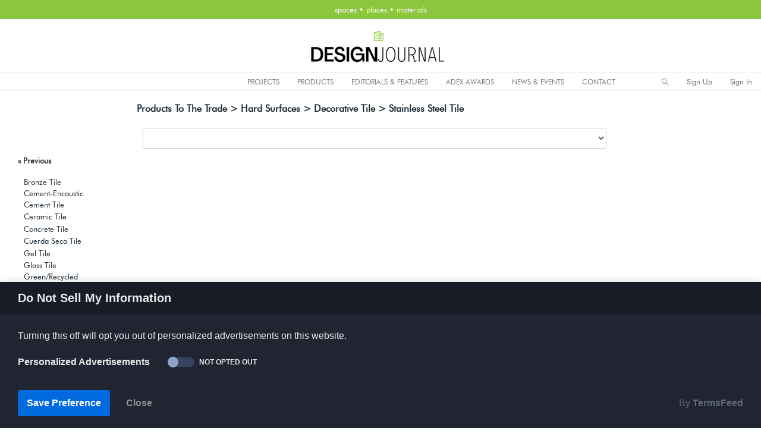

--- FILE ---
content_type: text/html; charset=utf-8
request_url: https://designjournalmag.com/products/browse/category/2520-stainless-steel-tile/year/
body_size: 15289
content:
<!DOCTYPE html>
<html lang="en" dir="ltr">

<head>
    <meta charset="utf-8">
    <meta http-equiv="X-UA-Compatible" content="IE=edge">
    <!-- Tell the browser to be responsive to screen width -->
    <meta name="viewport" content="width=device-width, initial-scale=1">
    <meta name="author" content="Design Journal/ADEX Awards">

    <!-- Custom meta and favicon from site designjournalmag -->

      <base href="https://designjournalmag.com/" />
      <title>Design Journal, ADEX Awards | Stainless Steel Tile</title>
      <!-- pinterest -->
      <meta name="p:domain_verify" content="19bbd199385872da4f482bc28cc77003"/>
      <!-- adexawards -->
      <meta name="google-site-verification" content="D8FH_Myye-HaHK3h5krPi7gbgy6TC71_VRRfLuWrn4E" />
      <!-- archinterious -->
      <meta name="google-site-verification" content="aEDpm7w9LIzWG7apKnWBsLxH8CoogwGPZzQF_8Enchg" />

      <meta name="title" property="og:title" content="Design Journal, ADEX Awards | Stainless Steel Tile">
      <meta name="keywords" content="Design Journal, ADEX Awards, Products To The Trade ,  Hard Surfaces ,  Decorative Tile ,  Stainless Steel Tile" />
      <meta name="description" content="Top rated stainless steel tile specified by leading interior designers and architects." />
      <meta name="image" property="og:image" content="">

      <!-- FONT GOOGLE IMPORT -->
      <link href='https://fonts.googleapis.com/css?family=Source+Sans+Pro' rel='stylesheet' type='text/css'>
      <link href='https://fonts.googleapis.com/css?family=Oswald:400' rel='stylesheet' type='text/css'>
      <link href='https://fonts.googleapis.com/css?family=Oswald:300' rel='stylesheet' type='text/css'>
       <!-- FONT GOOGLE IMPORT -->
     <!-- FAVICON  -->
      <link rel="apple-touch-icon" sizes="57x57" href="/apple-icon-57x57.png">
      <link rel="apple-touch-icon" sizes="60x60" href="/apple-icon-60x60.png">
      <link rel="apple-touch-icon" sizes="72x72" href="/apple-icon-72x72.png">
      <link rel="apple-touch-icon" sizes="76x76" href="/apple-icon-76x76.png">
      <link rel="apple-touch-icon" sizes="114x114" href="/apple-icon-114x114.png">
      <link rel="apple-touch-icon" sizes="120x120" href="/apple-icon-120x120.png">
      <link rel="apple-touch-icon" sizes="144x144" href="/apple-icon-144x144.png">
      <link rel="apple-touch-icon" sizes="152x152" href="/apple-icon-152x152.png">
      <link rel="apple-touch-icon" sizes="180x180" href="/apple-icon-180x180.png">
      <link rel="icon" type="image/png" sizes="192x192"  href="/android-icon-192x192.png">
      <link rel="icon" type="image/png" sizes="32x32" href="/favicon-32x32.png">
      <link rel="icon" type="image/png" sizes="96x96" href="/favicon-96x96.png">
      <link rel="icon" type="image/png" sizes="16x16" href="/favicon-16x16.png">
      <link rel="manifest" href="/manifest.json">
      <meta name="msapplication-TileColor" content="#ffffff">
      <meta name="msapplication-TileImage" content="/ms-icon-144x144.png">
      <meta name="theme-color" content="#ffffff">
      <!-- FAVICON  -->
    <script type="text/javascript" src="//ajax.googleapis.com/ajax/libs/jquery/2.0.0/jquery.min.js"></script>
    <!-- FONTAWESOME ICONS -->
    <script src="https://kit.fontawesome.com/c9ecec8141.js"></script>
    <!-- FONTAWESOME ICONS -->
                                    
    <!-- Custom meta and favicon from site designjournalmag -->

    <script type="text/javascript">
      function search_submit(action) {
          search_text = document.getElementById('search_text').value;
          location.href = action+'/'+search_text;
      }

    </script>




    <!-- Custom CSS -->
    <link href="/dashboardtemplate/assets/libs/chartist/dist/chartist.min.css" rel="stylesheet">
    <link href="/dashboardtemplate/assets/extra-libs/c3/c3.min.css" rel="stylesheet">
    <!-- Custom CSS -->
    <link href="/dashboardtemplate/dist/css/style.min.css" rel="stylesheet">
    <!-- HTML5 Shim and Respond.js IE8 support of HTML5 elements and media queries -->
    <!-- WARNING: Respond.js doesn't work if you view the page via file:// -->
    <!--[if lt IE 9]>
    <script src="https://oss.maxcdn.com/libs/html5shiv/3.7.0/html5shiv.js"></script>
    <script src="https://oss.maxcdn.com/libs/respond.js/1.4.2/respond.min.js"></script>
<![endif]-->



  <!-- Designjournal Google Analytics -->
  <!-- Global site tag (gtag.js) - Google Analytics -->
  <script async src="https://www.googletagmanager.com/gtag/js?id=G-PWCJWDH51T"></script>
  <script>
    window.dataLayer = window.dataLayer || [];
    function gtag(){dataLayer.push(arguments);}
    gtag('js', new Date());

    gtag('config', 'G-PWCJWDH51T');
  </script>

  <!-- ADEXAwards Google Analytics -->
  <!-- Global site tag (gtag.js) - Google Analytics -->
  <script async src="https://www.googletagmanager.com/gtag/js?id=G-4VPW8XH0MZ"></script>
  <script>
    window.dataLayer = window.dataLayer || [];
    function gtag(){dataLayer.push(arguments);}
    gtag('js', new Date());

    gtag('config', 'G-4VPW8XH0MZ');
  </script>


<!-- Global site tag (gtag.js) - Google Analytics -->
<script async src="https://www.googletagmanager.com/gtag/js?id=UA-175305823-1"></script>
<script>
  window.dataLayer = window.dataLayer || [];
  function gtag(){dataLayer.push(arguments);}
  gtag('js', new Date());

  gtag('config', 'UA-175305823-1');
</script>


        <!-- Go to www.addthis.com/dashboard to customize your tools -->
      <script type="text/javascript" src="//s7.addthis.com/js/300/addthis_widget.js#pubid=ra-5d9e347c8ddef088"></script>

      <!-- Share this script -->
      <!-- adexawards.com -->
        <script type='text/javascript' src='https://platform-api.sharethis.com/js/sharethis.js#property=5ed7aba24d785d00122f032f&product=inline-share-buttons&cms=sop' async='async'></script>
      <!-- designjournalmag.com -->
        <!-- <script type='text/javascript' src='https://platform-api.sharethis.com/js/sharethis.js#property=5ed7abb2cce3b80012009982&product=inline-share-buttons&cms=sop' async='async'></script> -->
      <!-- Share this script -->

      <!-- BEGIN SHAREAHOLIC CODE -->
      <!-- <link rel="preload" href="https://cdn.shareaholic.net/assets/pub/shareaholic.js" as="script" />
      <meta name="shareaholic:site_id" content="faaf9dea341ac8826b141dab96e0baa4" />
      <script data-cfasync="false" async src="https://cdn.shareaholic.net/assets/pub/shareaholic.js"></script> -->
      <!-- END SHAREAHOLIC CODE -->


 <!-- CCPA Opt-Out by https://www.TermsFeed.com -->
<!-- -->
<script type="text/javascript" src="//www.termsfeed.com/public/ccpa-opt-out/releases/1.0.0/ccpa-opt-out.js"></script>
<script type="text/javascript">
document.addEventListener('DOMContentLoaded', function () {
ccpa_optout.run({"banner_style":"bottom","banner_color_palette":"dark","banner_title":"Do Not Sell My Information","banner_description":"Turning this off will opt you out of personalized advertisements on this website.","banner_category_label":"Personalized Advertisements","banner_confirmation_button":"Save Preference","banner_close_button":"Close","change_settings_selector":"#changePreferences","loads_on_page_load_for_new_users":"true","banner_category_status_opted_out":"Opted Out","banner_category_status_not_opted_out":"Not Opted Out"});
});
</script>
<noscript>CCPA Opt-Out by <a href="https://www.TermsFeed.com/ccpa-opt-out/" rel="nofollow noopener">TermsFeed</a></noscript>
<!-- -->
<!-- End CCPA Opt-Out -->




<!-- Privacy Consent by TermsFeed.com -->
<!-- <script type="text/javascript" src="https://cdn.termsfeedtag.com/plugins/pc/v1/e4dea2241a1a4ed88b2e13777cb3c0ac/plugin.js" async></script>
<noscript>Privacy Consent Cookie Banner by <a href="https://www.TermsFeed.com/" rel="nofollow noopener">TermsFeed</a></noscript>
 --><!-- End Privacy Consent by TermsFeed.com -->
</head>

<body>
    <!-- ============================================================== -->
    <!-- Preloader - style you can find in spinners.css -->
    <!-- ============================================================== -->
    <div class="preloader">
        <div class="lds-ripple">
            <div class="lds-pos"></div>
            <div class="lds-pos"></div>
        </div>
    </div>
    <!-- ============================================================== -->
    <!-- Main wrapper - style you can find in pages.scss -->
    <!-- ============================================================== -->
    <div id="main-wrapper" data-layout="horizontal" data-navbarbg="skin6" data-sidebartype="full" data-boxed-layout="full">
        <!-- ============================================================== -->
        <!-- Topbar header - style you can find in pages.scss -->
        <!-- ============================================================== -->
            <nav class="navbar top-navbar navbar-expand-md navbar-dark" style="background-color:#8CC63E;max-height:32px; min-height:32px; border:0px green solid;padding:0px; line-height:2.0; margin:auto;">
    <div class="navbar-collapse collapse text-center" id="navbarSupportedContent" data-navbarbg="skin1" style="border:0px red solid;text-align:center; margin:auto;">
      <div style="text-align:center; margin:auto;">
        <span style="color:#fff">spaces &bull; places &bull; materials <!-- --></span>
      </div>
    </div> 
  </nav>



        
        <header class="topbar" data-navbarbg="skin1" style="background-color:#fff;height:120px;border-top:0px #EBEBEB solid; border-bottom:0px #EBEBEB solid;">
            <nav class="navbar top-navbar navbar-expand-md navbar-dark" >
                
                
                <div class="navbar-header" data-logobg="skin1" style="background:none;border:0px #6666ff solid; text-align:center; margin:auto;width:100%;">
                <!-- This is for the sidebar toggle which is visible on mobile only -->
                <a class="nav-toggler waves-effect waves-dark d-block d-md-none" href="javascript:void(0)"><i class="ti-menu ti-close" style="color:#000;"></i></a>
                    
                    <!-- ============================================================== -->
                    <!-- Logo -->
                    <!-- ============================================================== -->
                                        <a class="navbar-brand" href="/" style="border:0px red solid;text-align:center;margin:auto;padding-left:0px; padding-top:12px; padding-bottom:12px; border-bottom:1px solid #EBEBEB;">
                        <!-- Logo icon DJlogoIcon.png-->
                        <b class="logo-icon" style="border:none;text-align:center;margin:auto;">
                          <!-- <img src="images/DJlogoIcon.png?260123125223" width="63" height="63" style="border:0px white solid;" alt="ADEX Awards" class="light-logo" /> -->

                          <img src="images/DJ-Masthead-Web.png?260123125223" width="226" height="63" style="border:0px white solid;" alt="Design Journal" class="light-logo" />

                          <!-- <img src="images/DJmasthead.png?260123125223" width="418" height="63" style="border:0px white solid;" alt="Design Journal" class="light-logo" /> -->
                        </b> 
                        <!--End Logo icon -->
                        <!-- Logo text -->
                        <span class="logo-text">
                        </span>
                    </a>
                                        <!-- ============================================================== -->
                    <!-- End Logo -->
                    <!-- ============================================================== -->
                    <!-- ============================================================== -->
                    <!-- Toggle which is visible on mobile only -->
                    <!-- ============================================================== -->
                    <a class="topbartoggler d-block d-md-none waves-effect waves-dark" href="javascript:void(0)" style="margin-top:10px;" data-toggle="collapse" data-target="#navbarSupportedContent" aria-controls="navbarSupportedContent" aria-expanded="false" aria-label="Toggle navigation"><i class="ti-more" style="color:#000;"></i></a>
                </div>
                <!-- ============================================================== -->
                <!-- End Logo -->
                <!-- ============================================================== -->
                

            </nav>

            <nav class="navbar top-navbar navbar-expand-md navbar-dark" style="border-bottom:1px solid #EBEBEB;">
               <div class="navbar-collapse collapse floaterdiv" id="navbarSupportedContent" style="height:30px; margin:auto; padding:0px;">
                    <!--  align-items: last baseline; align-items: flex-end; -->
                    <!-- ============================================================== -->
                    <!-- toggle and nav items -->
                    <!-- ============================================================== -->
                    <ul class="navbar-nav float-leftmr-auto" style="background:none;width:353px; border:0px red solid; align-items: last baseline;background-color:#fff;">
                        <li class="">
                        
                        <!-- <font class="font-medium" style="color:#8CC63E; margin-left:30px;font-weight:700;">DESIGN JOURNAL</font> -->
                                                </li>
                    </ul>


                    <ul class="navbar-nav float-left mr-auto" style="background:#e4e7e7;border:0px red solid;text-align:center;margin:auto;">                  
                        <li class="nav-item d-none d-md-block"><a class="nav-link sidebartoggler waves-effect waves-light" href="javascript:void(0)" data-sidebartype="mini-sidebar"><i class="mdi mdi-menu font-24 text-black"></i></a></li>
                        <!-- ============================================================== -->
                        <!-- mega menu -->
                        <!-- ============================================================== -->
                        <li class="nav-item dropdown mega-dropdown" style="color:#000;">
                        </li>
                        <!-- ============================================================== -->
                        <!-- End mega menu -->
                        <!-- ============================================================== -->

                          <!-- ==================================================================== -->
                          <!-- TOP WEB MENU - file in partials directory style in sidebar.scss      -->
                          <!-- ==================================================================== -->
                          <style type="text/css">
  .separator {font-size:20px;padding-top:6px; color:#ffffff}
  .separatoradex {font-size:20px;padding-top:6px; color:#ffd700; background:none;}
</style>
<aside class="left-sidebar" style="padding:none; box-shadow:0 0 0 rgba(0,0,0,0), 0 0 0 rgba(0,0,0,0);height:25px;" data-sidebarbg="">
      <!-- Sidebar scroll-->
      <div class="scroll-sidebar" style="border:0px solid green; margin-top:0px;">
          <!-- Sidebar navigation-->
          <nav class="sidebar-nav">
              <ul id="sidebarnav" style="padding:0px 0px 0px 0px; height:29px;" >
                                                    <!-- PROJECTS -->
                  <li class="sidebar-item">
                    <a href="javascript:void(0)" class="sidebar-link menu-top-web text-black" style="padding-top:0px; margin-top:0px;" onmouseover="this.style.color='#000fff'" onmouseout="this.style.color='#000'"   aria-expanded="true">PROJECTS</a>
                    <ul aria-expanded="false" class="collapse first-level">
                        <li class="sidebar-item"> <a class="sidebar-link waves-effect waves-dark" href="https://designjournalmag.com/products/browse/category/3256" aria-expanded="false"><span class="hide-menu">General Projects</span></a>
                        <ul aria-expanded="false" class="collapse second-level"  style="width:290px;">
                                                        <li class="sidebar-item"><a href="https://designjournalmag.com/products/browse/category/3529" class="sidebar-link"><span class="hide-menu">Architectural Decorative Surfaces Projects</span></a></li>
                                                        <li class="sidebar-item"><a href="https://designjournalmag.com/products/browse/category/3492" class="sidebar-link"><span class="hide-menu">Architectural Lighting Projects</span></a></li>
                                                        <li class="sidebar-item"><a href="https://designjournalmag.com/products/browse/category/88" class="sidebar-link"><span class="hide-menu">Architecture & Interior Design</span></a></li>
                                                        <li class="sidebar-item"><a href="https://designjournalmag.com/products/browse/category/3279" class="sidebar-link"><span class="hide-menu">Architecture & Planning</span></a></li>
                                                        <li class="sidebar-item"><a href="https://designjournalmag.com/products/browse/category/2423" class="sidebar-link"><span class="hide-menu">Books on Architecture & Design</span></a></li>
                                                        <li class="sidebar-item"><a href="https://designjournalmag.com/products/browse/category/3521" class="sidebar-link"><span class="hide-menu">Construction Projects</span></a></li>
                                                        <li class="sidebar-item"><a href="https://designjournalmag.com/products/browse/category/3280" class="sidebar-link"><span class="hide-menu">Interior Design</span></a></li>
                                                        <li class="sidebar-item"><a href="https://designjournalmag.com/products/browse/category/3281" class="sidebar-link"><span class="hide-menu">Landscape Architecture</span></a></li>
                                                        <li class="sidebar-item"><a href="https://designjournalmag.com/products/browse/category/3394" class="sidebar-link"><span class="hide-menu">Lighting Design Projects</span></a></li>
                                                        <li class="sidebar-item"><a href="https://designjournalmag.com/products/browse/category/3283" class="sidebar-link"><span class="hide-menu">Public Art</span></a></li>
                                                        <li class="sidebar-item"><a href="https://designjournalmag.com/products/browse/category/3520" class="sidebar-link"><span class="hide-menu">Real Estate Projects</span></a></li>
                                                        <li class="sidebar-item"><a href="https://designjournalmag.com/products/browse/category/3349" class="sidebar-link"><span class="hide-menu">Urban Planning</span></a></li>
                                                      </ul>
                        </li>

                        <li class="sidebar-item"> <a class="sidebar-link waves-effect waves-dark" href="/member/login/id/7" aria-expanded="false"><span class="hide-menu">Submit a Project</span></a></li>
                    </ul>
                  </li>

                  <!-- PRODUCTS -->
                  <li class="sidebar-item">
                    <a href="javascript:void(0)" class="sidebar-link menu-top-web text-black"   style="padding-top:0px; margin-top:0px;"onmouseover="this.style.color='#000fff'" onmouseout="this.style.color='#000'" style="margin-left:4px;" aria-expanded="true">PRODUCTS</a>
                    <ul aria-expanded="false" class="collapse first-level">

                      <li class="sidebar-item"> <a class="sidebar-link waves-effect waves-dark" href="https://designjournalmag.com/products/browse/category/3257" aria-expanded="false"><span class="hide-menu">Products To The Trade</span></a>

                        <ul aria-expanded="false" class="collapse second-level">
                                                        <li class="sidebar-item"><a href="https://designjournalmag.com/products/browse/category/286" class="sidebar-link"><span class="hide-menu">Architectural / Building Materials</span></a></li>
                                                        <li class="sidebar-item"><a href="https://designjournalmag.com/products/browse/category/106" class="sidebar-link"><span class="hide-menu">Art</span></a></li>
                                                        <li class="sidebar-item"><a href="https://designjournalmag.com/products/browse/category/3722" class="sidebar-link"><span class="hide-menu">Automation</span></a></li>
                                                        <li class="sidebar-item"><a href="https://designjournalmag.com/products/browse/category/3270" class="sidebar-link"><span class="hide-menu">Automation and Technology</span></a></li>
                                                        <li class="sidebar-item"><a href="https://designjournalmag.com/products/browse/category/1053" class="sidebar-link"><span class="hide-menu">Bathroom Furnishings</span></a></li>
                                                        <li class="sidebar-item"><a href="https://designjournalmag.com/products/browse/category/310" class="sidebar-link"><span class="hide-menu">Cabinetry</span></a></li>
                                                        <li class="sidebar-item"><a href="https://designjournalmag.com/products/browse/category/355" class="sidebar-link"><span class="hide-menu">Casual Furnishings</span></a></li>
                                                        <li class="sidebar-item"><a href="https://designjournalmag.com/products/browse/category/1769" class="sidebar-link"><span class="hide-menu">Casual Seating</span></a></li>
                                                        <li class="sidebar-item"><a href="https://designjournalmag.com/products/browse/category/462" class="sidebar-link"><span class="hide-menu">Commercial Plumbing</span></a></li>
                                                        <li class="sidebar-item"><a href="https://designjournalmag.com/products/browse/category/3673" class="sidebar-link"><span class="hide-menu">Contract Furnishings</span></a></li>
                                                        <li class="sidebar-item"><a href="https://designjournalmag.com/products/browse/category/1771" class="sidebar-link"><span class="hide-menu">Contract Seating</span></a></li>
                                                        <li class="sidebar-item"><a href="https://designjournalmag.com/products/browse/category/1018" class="sidebar-link"><span class="hide-menu">Decorative Hardware</span></a></li>
                                                        <li class="sidebar-item"><a href="https://designjournalmag.com/products/browse/category/3721" class="sidebar-link"><span class="hide-menu">Energy Solutions</span></a></li>
                                                        <li class="sidebar-item"><a href="https://designjournalmag.com/products/browse/category/771" class="sidebar-link"><span class="hide-menu">Fabric</span></a></li>
                                                        <li class="sidebar-item"><a href="https://designjournalmag.com/products/browse/category/753" class="sidebar-link"><span class="hide-menu">Fitness & Massage Equipment</span></a></li>
                                                        <li class="sidebar-item"><a href="https://designjournalmag.com/products/browse/category/850" class="sidebar-link"><span class="hide-menu">Flooring</span></a></li>
                                                        <li class="sidebar-item"><a href="https://designjournalmag.com/products/browse/category/1015" class="sidebar-link"><span class="hide-menu">Hard Surfaces</span></a></li>
                                                        <li class="sidebar-item"><a href="https://designjournalmag.com/products/browse/category/1110" class="sidebar-link"><span class="hide-menu">Home Decor</span></a></li>
                                                        <li class="sidebar-item"><a href="https://designjournalmag.com/products/browse/category/1055" class="sidebar-link"><span class="hide-menu">Home Furnishings</span></a></li>
                                                        <li class="sidebar-item"><a href="https://designjournalmag.com/products/browse/category/1773" class="sidebar-link"><span class="hide-menu">Home Seating</span></a></li>
                                                        <li class="sidebar-item"><a href="https://designjournalmag.com/products/browse/category/3674" class="sidebar-link"><span class="hide-menu">Hospitality Furnishings</span></a></li>
                                                        <li class="sidebar-item"><a href="https://designjournalmag.com/products/browse/category/1073" class="sidebar-link"><span class="hide-menu">Hospitality Furniture and Accessories</span></a></li>
                                                        <li class="sidebar-item"><a href="https://designjournalmag.com/products/browse/category/3675" class="sidebar-link"><span class="hide-menu">Hospitality Seating</span></a></li>
                                                        <li class="sidebar-item"><a href="https://designjournalmag.com/products/browse/category/1097" class="sidebar-link"><span class="hide-menu">Industrial Furnishings/Equipment</span></a></li>
                                                        <li class="sidebar-item"><a href="https://designjournalmag.com/products/browse/category/3414" class="sidebar-link"><span class="hide-menu">Kitchen Appliances</span></a></li>
                                                        <li class="sidebar-item"><a href="https://designjournalmag.com/products/browse/category/1056" class="sidebar-link"><span class="hide-menu">Kitchen Furnishings</span></a></li>
                                                        <li class="sidebar-item"><a href="https://designjournalmag.com/products/browse/category/1169" class="sidebar-link"><span class="hide-menu">Landscaping and Plantscaping</span></a></li>
                                                        <li class="sidebar-item"><a href="https://designjournalmag.com/products/browse/category/1222" class="sidebar-link"><span class="hide-menu">Lighting</span></a></li>
                                                        <li class="sidebar-item"><a href="https://designjournalmag.com/products/browse/category/500" class="sidebar-link"><span class="hide-menu">Office Supplies and Accesories</span></a></li>
                                                        <li class="sidebar-item"><a href="https://designjournalmag.com/products/browse/category/2262" class="sidebar-link"><span class="hide-menu">Wallcovering</span></a></li>
                                                        <li class="sidebar-item"><a href="https://designjournalmag.com/products/browse/category/2304" class="sidebar-link"><span class="hide-menu">Window Treatments</span></a></li>
                                                      </ul>
                      </li>

                      <li class="sidebar-item"> <a class="sidebar-link waves-effect waves-dark" href="https://designjournalmag.com/products/browse/category/1597?>" aria-expanded="false"><span class="hide-menu">Product Design</span></a>
                        <ul aria-expanded="false" class="collapse second-level"  style="width:280px;">
                                                        <li class="sidebar-item"><a href="https://designjournalmag.com/products/browse/category/3556/year/2021" class="sidebar-link"><span class="hide-menu">Consumer Products Product Design</span></a></li>
                                                        <li class="sidebar-item"><a href="https://designjournalmag.com/products/browse/category/3682/year/2021" class="sidebar-link"><span class="hide-menu">Decorative Hardware Product Design</span></a></li>
                                                        <li class="sidebar-item"><a href="https://designjournalmag.com/products/browse/category/3473/year/2021" class="sidebar-link"><span class="hide-menu">Fabric Designs</span></a></li>
                                                        <li class="sidebar-item"><a href="https://designjournalmag.com/products/browse/category/3477/year/2021" class="sidebar-link"><span class="hide-menu">Furniture & Decor Product Designs</span></a></li>
                                                        <li class="sidebar-item"><a href="https://designjournalmag.com/products/browse/category/3474/year/2021" class="sidebar-link"><span class="hide-menu">Lighting Designs</span></a></li>
                                                        <li class="sidebar-item"><a href="https://designjournalmag.com/products/browse/category/3488/year/2021" class="sidebar-link"><span class="hide-menu">Other Cool Product Designs</span></a></li>
                                                        <li class="sidebar-item"><a href="https://designjournalmag.com/products/browse/category/3555/year/2021" class="sidebar-link"><span class="hide-menu">Tile Design</span></a></li>
                                                        <li class="sidebar-item"><a href="https://designjournalmag.com/products/browse/category/3476/year/2021" class="sidebar-link"><span class="hide-menu">Wallcovering Designs</span></a></li>
                                                      </ul>
                      </li>


                      <li class="sidebar-item"> <a class="sidebar-link waves-effect waves-dark" href="/member/login/id/7" aria-expanded="false"><span class="hide-menu">Submit a Product</span></a></li>
                    </ul>
                  </li>


                  <!-- Best of 2023-->
                   <li class="sidebar-item">
                    <a href="https://designjournalmag.com/products/bestofproducts/show/140" class="sidebar-link menu-top-web text-black"   style="padding-top:0px; margin-top:0px;"onmouseover="this.style.color='#000fff'" onmouseout="this.style.color='#000'" style="margin-left:4px;" aria-expanded="true">EDITORIALS & FEATURES</a>
                      <ul aria-expanded="false" class="collapse first-level">

                          <li class="sidebar-item"> <a class="sidebar-link waves-effect waves-dark" href="https://designjournalmag.com/products/bestofproducts/show/155" aria-expanded="false"><span class="hide-menu">Editorial: 2025 Summer Review</span></a></li>

                          <li class="sidebar-item"> <a class="sidebar-link waves-effect waves-dark" href="https://designjournalmag.com/products/bestofproducts/show/140" aria-expanded="false"><span class="hide-menu">Best of 2025 Products</span></a></li>
                          <li class="sidebar-item"> <a class="sidebar-link waves-effect waves-dark" href="https://designjournalmag.com/products/bestofprojects/show/140" aria-expanded="false"><span class="hide-menu">Best of 2025 Projects</span></a></li>

                          <li class="sidebar-item"> <a class="sidebar-link waves-effect waves-dark" href="javascript:void(0)" aria-expanded="false"><span class="hide-menu">Best of Years</span></a>
                            <ul aria-expanded="false" class="collapse second-level" style="width:220px;">
                              <li class="sidebar-item"> <a class="sidebar-link waves-effect waves-dark" href="https://designjournalmag.com/products/bestofproducts/show/135" aria-expanded="false"><span class="hide-menu">2024 Fall Review</span></a></li>
                              <li class="sidebar-item"> <a class="sidebar-link waves-effect waves-dark" href="https://designjournalmag.com/products/bestofproducts/show/120" aria-expanded="false"><span class="hide-menu">Best of 2024 Products</span></a></li>
                              <li class="sidebar-item"> <a class="sidebar-link waves-effect waves-dark" href="https://designjournalmag.com/products/bestofprojects/show/120" aria-expanded="false"><span class="hide-menu">Best of 2024 Projects</span></a></li>
                              <li class="sidebar-item"> <a class="sidebar-link waves-effect waves-dark" href="https://designjournalmag.com/products/bestofproducts/show/100" target="_blank" aria-expanded="false"><span class="hide-menu">Best of 2023</span></a></li>
                              <li class="sidebar-item"> <a class="sidebar-link waves-effect waves-dark" href="https://designjournalmag.com/products/bestofproducts/show/73" target="_blank" aria-expanded="false"><span class="hide-menu">Best of 2022</span></a></li>
                              <li class="sidebar-item"> <a class="sidebar-link waves-effect waves-dark" href="https://designjournalmag.com/products/bestofproducts/show/71" target="_blank" aria-expanded="false"><span class="hide-menu">Best of 2021</span></a></li>
                              <li class="sidebar-item"> <a class="sidebar-link waves-effect waves-dark" href="https://designjournalmag.com/products/bestofproducts/show/70" target="_blank" aria-expanded="false"><span class="hide-menu">Best of 2020</span></a></li>
                              <li class="sidebar-item"> <a class="sidebar-link waves-effect waves-dark" href="https://designjournalmag.com/products/bestofproducts/show/67" target="_blank" aria-expanded="false"><span class="hide-menu">Best of 2019</span></a></li>
                              <li class="sidebar-item"> <a class="sidebar-link waves-effect waves-dark" href="https://designjournalmag.com/products/bestofproducts/show/66" target="_blank" aria-expanded="false"><span class="hide-menu">Best of 2018</span></a></li>
                              <li class="sidebar-item"> <a class="sidebar-link waves-effect waves-dark" href="https://designjournalmag.com/products/bestofproducts/show/44" target="_blank" aria-expanded="false"><span class="hide-menu">Best of 2017</span></a></li>
                              <li class="sidebar-item"> <a class="sidebar-link waves-effect waves-dark" href="https://designjournalmag.com/products/bestofproducts/show/30" target="_blank" aria-expanded="false"><span class="hide-menu">Best of 2016</span></a></li>
                              <li class="sidebar-item"> <a class="sidebar-link waves-effect waves-dark" href="https://designjournalmag.com/products/bestofproducts/show/20" target="_blank" aria-expanded="false"><span class="hide-menu">Best of 2015</span></a></li>
                              <li class="sidebar-item"> <a class="sidebar-link waves-effect waves-dark" href="https://designjournalmag.com/products/bestofproducts/show/10" target="_blank" aria-expanded="false"><span class="hide-menu">Best of 2014</span></a></li>
                            </ul>


                          </li>

                    </ul>
                  </li>


                  <!-- ADEX AWARDS -->
                  <li class="sidebar-item">
                    <a href="https://adexawards.com" target="_blank" class="sidebar-link menu-top-web text-black"  style="padding-top:0px; margin-top:0px;" onmouseover="this.style.color='#000'" onmouseout="this.style.color='#000'" aria-expanded="true">ADEX AWARDS</a>

                    <ul aria-expanded="false" class="collapse first-level">

                        <li class="sidebar-item"> <a class="sidebar-link waves-effect waves-dark" href="https://adexawards.com/products/browse/category/3257/year/2026" target="_blank" aria-expanded="false"><span class="hide-menu">2025-26 ADEX Products</span></a>
                        <ul aria-expanded="false" class="collapse second-level" style="width:280px;">
                                                        <li class="sidebar-item"><a href="https://adexawards.com/products/browse/category/286/year/2026" target="_blank" class="sidebar-link"><span class="hide-menu">Architectural / Building Materials</span></a></li>
                                                        <li class="sidebar-item"><a href="https://adexawards.com/products/browse/category/106/year/2026" target="_blank" class="sidebar-link"><span class="hide-menu">Art</span></a></li>
                                                        <li class="sidebar-item"><a href="https://adexawards.com/products/browse/category/3722/year/2026" target="_blank" class="sidebar-link"><span class="hide-menu">Automation</span></a></li>
                                                        <li class="sidebar-item"><a href="https://adexawards.com/products/browse/category/3270/year/2026" target="_blank" class="sidebar-link"><span class="hide-menu">Automation and Technology</span></a></li>
                                                        <li class="sidebar-item"><a href="https://adexawards.com/products/browse/category/1053/year/2026" target="_blank" class="sidebar-link"><span class="hide-menu">Bathroom Furnishings</span></a></li>
                                                        <li class="sidebar-item"><a href="https://adexawards.com/products/browse/category/310/year/2026" target="_blank" class="sidebar-link"><span class="hide-menu">Cabinetry</span></a></li>
                                                        <li class="sidebar-item"><a href="https://adexawards.com/products/browse/category/355/year/2026" target="_blank" class="sidebar-link"><span class="hide-menu">Casual Furnishings</span></a></li>
                                                        <li class="sidebar-item"><a href="https://adexawards.com/products/browse/category/1769/year/2026" target="_blank" class="sidebar-link"><span class="hide-menu">Casual Seating</span></a></li>
                                                        <li class="sidebar-item"><a href="https://adexawards.com/products/browse/category/462/year/2026" target="_blank" class="sidebar-link"><span class="hide-menu">Commercial Plumbing</span></a></li>
                                                        <li class="sidebar-item"><a href="https://adexawards.com/products/browse/category/3673/year/2026" target="_blank" class="sidebar-link"><span class="hide-menu">Contract Furnishings</span></a></li>
                                                        <li class="sidebar-item"><a href="https://adexawards.com/products/browse/category/1771/year/2026" target="_blank" class="sidebar-link"><span class="hide-menu">Contract Seating</span></a></li>
                                                        <li class="sidebar-item"><a href="https://adexawards.com/products/browse/category/1018/year/2026" target="_blank" class="sidebar-link"><span class="hide-menu">Decorative Hardware</span></a></li>
                                                        <li class="sidebar-item"><a href="https://adexawards.com/products/browse/category/3721/year/2026" target="_blank" class="sidebar-link"><span class="hide-menu">Energy Solutions</span></a></li>
                                                        <li class="sidebar-item"><a href="https://adexawards.com/products/browse/category/771/year/2026" target="_blank" class="sidebar-link"><span class="hide-menu">Fabric</span></a></li>
                                                        <li class="sidebar-item"><a href="https://adexawards.com/products/browse/category/753/year/2026" target="_blank" class="sidebar-link"><span class="hide-menu">Fitness & Massage Equipment</span></a></li>
                                                        <li class="sidebar-item"><a href="https://adexawards.com/products/browse/category/850/year/2026" target="_blank" class="sidebar-link"><span class="hide-menu">Flooring</span></a></li>
                                                        <li class="sidebar-item"><a href="https://adexawards.com/products/browse/category/1015/year/2026" target="_blank" class="sidebar-link"><span class="hide-menu">Hard Surfaces</span></a></li>
                                                        <li class="sidebar-item"><a href="https://adexawards.com/products/browse/category/1110/year/2026" target="_blank" class="sidebar-link"><span class="hide-menu">Home Decor</span></a></li>
                                                        <li class="sidebar-item"><a href="https://adexawards.com/products/browse/category/1055/year/2026" target="_blank" class="sidebar-link"><span class="hide-menu">Home Furnishings</span></a></li>
                                                        <li class="sidebar-item"><a href="https://adexawards.com/products/browse/category/1773/year/2026" target="_blank" class="sidebar-link"><span class="hide-menu">Home Seating</span></a></li>
                                                        <li class="sidebar-item"><a href="https://adexawards.com/products/browse/category/3674/year/2026" target="_blank" class="sidebar-link"><span class="hide-menu">Hospitality Furnishings</span></a></li>
                                                        <li class="sidebar-item"><a href="https://adexawards.com/products/browse/category/1073/year/2026" target="_blank" class="sidebar-link"><span class="hide-menu">Hospitality Furniture and Accessories</span></a></li>
                                                        <li class="sidebar-item"><a href="https://adexawards.com/products/browse/category/3675/year/2026" target="_blank" class="sidebar-link"><span class="hide-menu">Hospitality Seating</span></a></li>
                                                        <li class="sidebar-item"><a href="https://adexawards.com/products/browse/category/1097/year/2026" target="_blank" class="sidebar-link"><span class="hide-menu">Industrial Furnishings/Equipment</span></a></li>
                                                        <li class="sidebar-item"><a href="https://adexawards.com/products/browse/category/3414/year/2026" target="_blank" class="sidebar-link"><span class="hide-menu">Kitchen Appliances</span></a></li>
                                                        <li class="sidebar-item"><a href="https://adexawards.com/products/browse/category/1056/year/2026" target="_blank" class="sidebar-link"><span class="hide-menu">Kitchen Furnishings</span></a></li>
                                                        <li class="sidebar-item"><a href="https://adexawards.com/products/browse/category/1169/year/2026" target="_blank" class="sidebar-link"><span class="hide-menu">Landscaping and Plantscaping</span></a></li>
                                                        <li class="sidebar-item"><a href="https://adexawards.com/products/browse/category/1222/year/2026" target="_blank" class="sidebar-link"><span class="hide-menu">Lighting</span></a></li>
                                                        <li class="sidebar-item"><a href="https://adexawards.com/products/browse/category/500/year/2026" target="_blank" class="sidebar-link"><span class="hide-menu">Office Supplies and Accesories</span></a></li>
                                                        <li class="sidebar-item"><a href="https://adexawards.com/products/browse/category/2262/year/2026" target="_blank" class="sidebar-link"><span class="hide-menu">Wallcovering</span></a></li>
                                                        <li class="sidebar-item"><a href="https://adexawards.com/products/browse/category/2304/year/2026" target="_blank" class="sidebar-link"><span class="hide-menu">Window Treatments</span></a></li>
                                                      </ul>
                        </li>

                        <!-- ADEX Projects -->
                        <li class="sidebar-item"> <a class="sidebar-link waves-effect waves-dark" href="https://adexawards.com/products/browse/category/3256/year/2026" target="_blank" aria-expanded="false"><span class="hide-menu">2025-26 ADEX Projects</span></a>
                        <ul aria-expanded="false" class="collapse second-level"  style="width:290px;">
                                                        <li class="sidebar-item"><a href="https://adexawards.com/products/browse/category/3529/year/2026" target="_blank" class="sidebar-link"><span class="hide-menu">Architectural Decorative Surfaces Projects</span></a></li>
                                                        <li class="sidebar-item"><a href="https://adexawards.com/products/browse/category/3492/year/2026" target="_blank" class="sidebar-link"><span class="hide-menu">Architectural Lighting Projects</span></a></li>
                                                        <li class="sidebar-item"><a href="https://adexawards.com/products/browse/category/88/year/2026" target="_blank" class="sidebar-link"><span class="hide-menu">Architecture & Interior Design</span></a></li>
                                                        <li class="sidebar-item"><a href="https://adexawards.com/products/browse/category/3279/year/2026" target="_blank" class="sidebar-link"><span class="hide-menu">Architecture & Planning</span></a></li>
                                                        <li class="sidebar-item"><a href="https://adexawards.com/products/browse/category/2423/year/2026" target="_blank" class="sidebar-link"><span class="hide-menu">Books on Architecture & Design</span></a></li>
                                                        <li class="sidebar-item"><a href="https://adexawards.com/products/browse/category/3521/year/2026" target="_blank" class="sidebar-link"><span class="hide-menu">Construction Projects</span></a></li>
                                                        <li class="sidebar-item"><a href="https://adexawards.com/products/browse/category/3280/year/2026" target="_blank" class="sidebar-link"><span class="hide-menu">Interior Design</span></a></li>
                                                        <li class="sidebar-item"><a href="https://adexawards.com/products/browse/category/3281/year/2026" target="_blank" class="sidebar-link"><span class="hide-menu">Landscape Architecture</span></a></li>
                                                        <li class="sidebar-item"><a href="https://adexawards.com/products/browse/category/3394/year/2026" target="_blank" class="sidebar-link"><span class="hide-menu">Lighting Design Projects</span></a></li>
                                                        <li class="sidebar-item"><a href="https://adexawards.com/products/browse/category/3283/year/2026" target="_blank" class="sidebar-link"><span class="hide-menu">Public Art</span></a></li>
                                                        <li class="sidebar-item"><a href="https://adexawards.com/products/browse/category/3520/year/2026" target="_blank" class="sidebar-link"><span class="hide-menu">Real Estate Projects</span></a></li>
                                                        <li class="sidebar-item"><a href="https://adexawards.com/products/browse/category/3349/year/2026" target="_blank" class="sidebar-link"><span class="hide-menu">Urban Planning</span></a></li>
                                                      </ul>
                        </li>

                        <li class="sidebar-item"> <a class="sidebar-link waves-effect waves-dark" href="https://adexawards.com/products/browse/category/1597/" target="_blank" aria-expanded="false"><span class="hide-menu">ADEX Product Design</span></a>
                        <ul aria-expanded="false" class="collapse second-level"  style="width:280px;">
                                                        <li class="sidebar-item"><a href="https://adexawards.com/products/browse/category/3556" target="_blank" class="sidebar-link"><span class="hide-menu">Consumer Products Product Design</span></a></li>
                                                        <li class="sidebar-item"><a href="https://adexawards.com/products/browse/category/3682" target="_blank" class="sidebar-link"><span class="hide-menu">Decorative Hardware Product Design</span></a></li>
                                                        <li class="sidebar-item"><a href="https://adexawards.com/products/browse/category/3473" target="_blank" class="sidebar-link"><span class="hide-menu">Fabric Designs</span></a></li>
                                                        <li class="sidebar-item"><a href="https://adexawards.com/products/browse/category/3477" target="_blank" class="sidebar-link"><span class="hide-menu">Furniture & Decor Product Designs</span></a></li>
                                                        <li class="sidebar-item"><a href="https://adexawards.com/products/browse/category/3474" target="_blank" class="sidebar-link"><span class="hide-menu">Lighting Designs</span></a></li>
                                                        <li class="sidebar-item"><a href="https://adexawards.com/products/browse/category/3488" target="_blank" class="sidebar-link"><span class="hide-menu">Other Cool Product Designs</span></a></li>
                                                        <li class="sidebar-item"><a href="https://adexawards.com/products/browse/category/3555" target="_blank" class="sidebar-link"><span class="hide-menu">Tile Design</span></a></li>
                                                        <li class="sidebar-item"><a href="https://adexawards.com/products/browse/category/3476" target="_blank" class="sidebar-link"><span class="hide-menu">Wallcovering Designs</span></a></li>
                                                      </ul>
                        </li>
                        <li class="sidebar-item"> <a class="sidebar-link waves-effect waves-dark" href="https://adexawards.com/products/adex/show/0/year/0" target="_blank" aria-expanded="false"><span class="hide-menu">Previous ADEX Winners</span></a>
                          <ul aria-expanded="false" class="collapse second-level">
                                                        <li class="sidebar-item"><a href="https://adexawards.com/products/adex/show/0/year/2026" target="_blank" class="sidebar-link"><span class="hide-menu">2026</span></a></li>
                                                        <li class="sidebar-item"><a href="https://adexawards.com/products/adex/show/0/year/2025" target="_blank" class="sidebar-link"><span class="hide-menu">2025</span></a></li>
                                                        <li class="sidebar-item"><a href="https://adexawards.com/products/adex/show/0/year/2024" target="_blank" class="sidebar-link"><span class="hide-menu">2024</span></a></li>
                                                        <li class="sidebar-item"><a href="https://adexawards.com/products/adex/show/0/year/2023" target="_blank" class="sidebar-link"><span class="hide-menu">2023</span></a></li>
                                                        <li class="sidebar-item"><a href="https://adexawards.com/products/adex/show/0/year/2022" target="_blank" class="sidebar-link"><span class="hide-menu">2022</span></a></li>
                                                        <li class="sidebar-item"><a href="https://adexawards.com/products/adex/show/0/year/2021" target="_blank" class="sidebar-link"><span class="hide-menu">2021</span></a></li>
                                                        <li class="sidebar-item"><a href="https://adexawards.com/products/adex/show/0/year/2020" target="_blank" class="sidebar-link"><span class="hide-menu">2020</span></a></li>
                                                        <li class="sidebar-item"><a href="https://adexawards.com/products/adex/show/0/year/2019" target="_blank" class="sidebar-link"><span class="hide-menu">2019</span></a></li>
                                                        <li class="sidebar-item"><a href="https://adexawards.com/products/adex/show/0/year/2018" target="_blank" class="sidebar-link"><span class="hide-menu">2018</span></a></li>
                                                        <li class="sidebar-item"><a href="https://adexawards.com/products/adex/show/0/year/2017" target="_blank" class="sidebar-link"><span class="hide-menu">2017</span></a></li>
                                                        <li class="sidebar-item"><a href="https://adexawards.com/products/adex/show/0/year/2016" target="_blank" class="sidebar-link"><span class="hide-menu">2016</span></a></li>
                                                        <li class="sidebar-item"><a href="https://adexawards.com/products/adex/show/0/year/2015" target="_blank" class="sidebar-link"><span class="hide-menu">2015</span></a></li>
                                                        <li class="sidebar-item"><a href="https://adexawards.com/products/adex/show/0/year/2014" target="_blank" class="sidebar-link"><span class="hide-menu">2014</span></a></li>
                                                        <li class="sidebar-item"><a href="https://adexawards.com/products/adex/show/0/year/2013" target="_blank" class="sidebar-link"><span class="hide-menu">2013</span></a></li>
                                                        <li class="sidebar-item"><a href="https://adexawards.com/products/adex/show/0/year/2012" target="_blank" class="sidebar-link"><span class="hide-menu">2012</span></a></li>
                                                        <li class="sidebar-item"><a href="https://adexawards.com/products/adex/show/0/year/2011" target="_blank" class="sidebar-link"><span class="hide-menu">2011</span></a></li>
                                                        <li class="sidebar-item"><a href="https://adexawards.com/products/adex/show/0/year/2010" target="_blank" class="sidebar-link"><span class="hide-menu">2010</span></a></li>
                                                        <li class="sidebar-item"><a href="https://adexawards.com/products/adex/show/0/year/2009" target="_blank" class="sidebar-link"><span class="hide-menu">2009</span></a></li>
                                                        <li class="sidebar-item"><a href="https://adexawards.com/products/adex/show/0/year/2008" target="_blank" class="sidebar-link"><span class="hide-menu">2008</span></a></li>
                                                        <li class="sidebar-item"><a href="https://adexawards.com/products/adex/show/0/year/2007" target="_blank" class="sidebar-link"><span class="hide-menu">2007</span></a></li>
                                                        <li class="sidebar-item"><a href="https://adexawards.com/products/adex/show/0/year/2006" target="_blank" class="sidebar-link"><span class="hide-menu">2006</span></a></li>
                                                      </ul>
                        </li>

                        <li class="sidebar-item"> <a class="sidebar-link waves-effect waves-dark" href="https://adexawards.com/adexpage" target="_blank" aria-expanded="false"><span class="hide-menu">About ADEX</span></a></li>

                        <li class="sidebar-item"> <a class="sidebar-link waves-effect waves-dark" href="https://adexawards.com/adexentryforms" target="_blank" target="_blank" aria-expanded="false"><span class="hide-menu">ADEX Entry Forms</span></a></li>
                    </ul>
                  </li>

                  <!-- NEWS & EVENTS-->
                  <li class="sidebar-item">
                    <a href="javascript:void(0)" class="sidebar-link menu-top-web text-black"  style="padding-top:0px; margin-top:0px;" onmouseover="this.style.color='#000'" onmouseout="this.style.color='#000'" aria-expanded="false">NEWS & EVENTS</a>
                      <ul aria-expanded="false" class="collapse first-level">
                        <li class="sidebar-item"> <a class="sidebar-link waves-effect waves-dark" href="https://designjournalmag.com/articles" aria-expanded="false"><span class="hide-menu">Industry News</span></a></li>
                        <!-- <li class="sidebar-item"> <a class="sidebar-link waves-effect waves-dark" href="https://designjournalmag.com/events" aria-expanded="false"><span class="hide-menu">Events/Webinars</span></a></li> -->
                     </ul>
                  </li>


                  <li class="sidebar-item">
                    <a href="/contact" class="sidebar-link menu-top-web text-black"  style="padding-top:0px; margin-top:0px;"onmouseover="this.style.color='#000'" onmouseout="this.style.color='#000'" aria-expanded="false">CONTACT</a>
                  </li>

                

              </ul>
          </nav>
          <!-- End Sidebar navigation -->
      </div>
      <!-- End Sidebar scroll-->
</aside>
                          <!-- ==================================================================== -->
                          <!-- END TOP WEB MENU - file in partials directory style in sidebar.scss  -->
                          <!-- ==================================================================== -->
                    </ul>
                    <!-- <ul class="navbar-nav float-left mr-auto" style="width:212px;background:none;border:1px red solid;"></ul> -->

                    <!-- ============================================================== -->
                    <!-- Right side toggle and nav items -->
                    <!-- ============================================================== -->
                    <ul class="navbar-nav float-right" style="background:none;border:0px red solid; align-items: last baseline;background-color:#fff;">
                                                <li id="floatdivmenu" class="nav-item dropdown" style="width:160px;"></li>
                        <!-- ============================================================== -->
                        <!-- mega menu -->
                        <!-- ============================================================== -->
                                                <li class="nav-item dropdown mega-dropdown">
                            <a class="nav-link dropdown-toggle waves-effect waves-dark" href="" data-toggle="dropdown" aria-haspopup="true" aria-expanded="false" style="line-height:15px;height:15px;">
                              <span class="d-none d-md-block" style="font-weight:bold;"> <i class="ti-search text-black"></i></span>
                              <span class="d-block d-md-none" style="font-weight:bold;"> <i class="ti-search font-16 text-black"></i></span>
                            </a>
                            <div class="dropdown-menu animated bounceInDown">
                                <div class="mega-dropdown-menu row">
                                    <div class="col-lg-4 col-xlg-2 m-b-30">
                                        
                                    </div>
                                    
                                    <div class="col-lg-4 m-b-30">
                                        <!-- <h4 class="m-b-20">Search</h4> -->
                                        <!-- Form -->
                                        <!-- <div class="row col-12"> -->
                                          <form class="form-horizontal m-t-10" method="post" action="/search" name="rregister" id="rregister">
                                              <div class="form-group"><label class="font-medium">Search Term / Keyword</label>
                                                <input type="text" class="form-control" id="searchtext" name="searchtext" required>
                                              </div>

                                              <div class="form-group"><label class="font-medium">Search for</label>
                                                <select class="form-control" id="searchtype" name="searchtype" required>
                                                  <option value="" selected>Select Search Type</option>
                                                  <option value="product">Products / Projects</option>
                                                  <option value="article">Articles/ News / Press Release</option>
                                                  <!-- <option value="company">Company / Brands</option> -->
                                                 </select>
                                              </div>

                                              <div class="form-group">
                                                <input type="submit" name="submitmodify" value="Search" class="btn btn-md btn-success" onclick="showDiv()" />
                                              </div>
                                          </form>
                                              
                                        <!-- </div> --><!-- row col-12 -->
                                        <!-- Form -->
                                    </div>
                                    <div class="col-lg-4 col-xlg-4 m-b-30">
                                       <div id="loadingGif" style="display:none"  class="form-group">
                                          <img src="/images/searching.gif" width="200" height="200" border="0" alt="">
                                       </div>
                                    </div>
                                </div>
                            </div>
                        </li>
<script type="text/javascript">
function showDiv() {

  var x = document.forms["rregister"]["searchtext"].value;
  var y = document.forms["rregister"]["searchtype"].value;
  if (x == "" || y=="") {
    //alert("Name must be filled out");
    return false;
  } else {
    document.getElementById('loadingGif').style.display = "block";
  }
   
} </script>                        <!-- ============================================================== -->
                        <!-- End mega menu -->
                        <!-- ============================================================== -->


                        <!-- ============================================================== -->
                        <!-- Comment -->
                        <!-- ============================================================== -->
                        <li class="nav-item dropdown">
                                                    <a class="nav-link dropdown-toggle text-muted waves-effect waves-dark pro-pic" href="/member/Signup" style="line-height:18px;height:18px;"><span class="text-black" style="line-height:18px;height:18px;">Sign Up</span></a>
                                                  </li>
                        <!-- ============================================================== -->
                        <!-- End Comment -->
                        <!-- ============================================================== -->
                        <!-- ============================================================== -->
                        <!-- User profile and search -->
                        <!-- ============================================================== -->

                        <li class="nav-item dropdown">
                                                                              <a class="nav-link dropdown-toggle text-muted waves-effect waves-dark pro-pic" href="/member/login" style="line-height:18px;height:18px;"><span class="text-black" style="line-height:18px;height:18px;">Sign In</span></a>
                                                  </li>
                        <!-- ============================================================== -->
                        <!-- User profile and search -->
                        <!-- ============================================================== -->
                    </ul>
                </div>

            </nav>
        </header>
        <!-- ============================================================== -->
        <!-- End Topbar header -->
        <!-- ============================================================== -->
        <!-- ============================================================== -->
        <!-- Left Sidebar - style you can find in sidebar.scss  -->
        <!-- ============================================================== -->
            <!-- ########################################### -->


        <!-- ============================================================== -->
        <!-- End Left Sidebar - style you can find in sidebar.scss  -->
        <!-- ============================================================== -->
        <!-- ============================================================== -->
        <!-- Page wrapper  -->
        <!-- ============================================================== -->
        <div class="page-wrapper" style="border-top:1px solid #EBEBEB;">
          <!-- Include banner sitewide in pages -->
                                      <!-- Include banner sitewide in pages -->


        <div id="backgroundPopup"></div>
          <!-- ============================================================== -->
          <!-- Bread crumb and right sidebar toggle -->
          <!-- ============================================================== -->
          <!-- ============================================================== -->
          <!-- End Bread crumb and right sidebar toggle -->
          <!-- ============================================================== -->
          <!-- ============================================================== -->
          <!-- Container fluid  -->
          <!-- ============================================================== -->
          <div class="container-fluid no-top-padding">
            <!-- Row -->
            <div class="row">
              <!-- =============================================================== -->
              <!-- START DASHBOARD LEFT PANEL WITH MY ACCOUNTS DATA   ============ -->
              <!-- =============================================================== -->
              <div class="col-lg-2 col-xlg-12 col-md-3">

                  <aside class="left-sidebar" style="box-shadow: 1px 0 20px rgba(0,0,0,.0);">
                  <!-- Sidebar scroll-->
                  <div class="scroll-sidebar">
                      <!-- Sidebar navigation  background-color: #b8c6db; background-image: linear-gradient(120deg, #b8c6db 0%, #f5f7fa 94%);   -->
                      <nav class="sidebar-nav" style=" background-color: #fee2f8;background-image: linear-gradient(315deg, #fee2f8 0%, #dcf8ef 74%);">
                          <ul id="sidebarnav" style="">
                            <!-- ==================================================================  -->
                            <!-- MOBILE TOP MAIN WEBSITE MENU ====================================== -->
                            <!-- ==================================================================  -->
                                  <!-- PRODUCTSstyle="margin-top:40px;"  -->
    <li class="nav-small-cap">
      <a href="#" class="sidebar-link waves-effect waves-dark "  aria-expanded="true"><span class="hide-menu"></span></a>
    </li>

    <li class="nav-small-cap" style="margin-left:-15px;" >
      <a href="https://designjournalmag.com/products/browse/category/3257" class="sidebar-link waves-effect waves-dark "  aria-expanded="true"><span class="hide-menu">PRODUCTS</span></a>
      <ul aria-expanded="false" class="collapse first-level">

            <li class="sidebar-item"> <a class="sidebar-link waves-effect waves-dark" href="https://designjournalmag.com/products/browse/category/3257" aria-expanded="false"><span class="hide-menu">Products To The Trade</span></a></li>
            <li class="sidebar-item"> <a class="sidebar-link waves-effect waves-dark" href="https://designjournalmag.com/products/browse/category/3256?>" aria-expanded="false"><span class="hide-menu">PROJECTS</span></a></li>

            <li class="sidebar-item"> <a class="sidebar-link waves-effect waves-dark" href="https://designjournalmag.com/products/bestofproducts/show/155" aria-expanded="false"><span class="hide-menu">2025 Summer Review</span></a></li>
            <li class="sidebar-item"> <a class="sidebar-link waves-effect waves-dark" href="https://designjournalmag.com/products/bestofproducts/show/140" target="_blank" aria-expanded="false"><span class="hide-menu">Best of 2025</span></a></li>

          <!-- <ul aria-expanded="false" class="collapse second-level">
                            <li class="sidebar-item"><a href="https://designjournalmag.com/products/browse/category/286-Architectural / Building Materials" class="sidebar-link"><span class="hide-menu">Architectural / Building Materials</span></a></li>
                            <li class="sidebar-item"><a href="https://designjournalmag.com/products/browse/category/106-Art" class="sidebar-link"><span class="hide-menu">Art</span></a></li>
                            <li class="sidebar-item"><a href="https://designjournalmag.com/products/browse/category/3722-Automation" class="sidebar-link"><span class="hide-menu">Automation</span></a></li>
                            <li class="sidebar-item"><a href="https://designjournalmag.com/products/browse/category/3270-Automation and Technology" class="sidebar-link"><span class="hide-menu">Automation and Technology</span></a></li>
                            <li class="sidebar-item"><a href="https://designjournalmag.com/products/browse/category/1053-Bathroom Furnishings" class="sidebar-link"><span class="hide-menu">Bathroom Furnishings</span></a></li>
                            <li class="sidebar-item"><a href="https://designjournalmag.com/products/browse/category/310-Cabinetry" class="sidebar-link"><span class="hide-menu">Cabinetry</span></a></li>
                            <li class="sidebar-item"><a href="https://designjournalmag.com/products/browse/category/355-Casual Furnishings" class="sidebar-link"><span class="hide-menu">Casual Furnishings</span></a></li>
                            <li class="sidebar-item"><a href="https://designjournalmag.com/products/browse/category/1769-Casual Seating" class="sidebar-link"><span class="hide-menu">Casual Seating</span></a></li>
                            <li class="sidebar-item"><a href="https://designjournalmag.com/products/browse/category/462-Commercial Plumbing" class="sidebar-link"><span class="hide-menu">Commercial Plumbing</span></a></li>
                            <li class="sidebar-item"><a href="https://designjournalmag.com/products/browse/category/3673-Contract Furnishings" class="sidebar-link"><span class="hide-menu">Contract Furnishings</span></a></li>
                            <li class="sidebar-item"><a href="https://designjournalmag.com/products/browse/category/1771-Contract Seating" class="sidebar-link"><span class="hide-menu">Contract Seating</span></a></li>
                            <li class="sidebar-item"><a href="https://designjournalmag.com/products/browse/category/1018-Decorative Hardware" class="sidebar-link"><span class="hide-menu">Decorative Hardware</span></a></li>
                            <li class="sidebar-item"><a href="https://designjournalmag.com/products/browse/category/3721-Energy Solutions" class="sidebar-link"><span class="hide-menu">Energy Solutions</span></a></li>
                            <li class="sidebar-item"><a href="https://designjournalmag.com/products/browse/category/771-Fabric" class="sidebar-link"><span class="hide-menu">Fabric</span></a></li>
                            <li class="sidebar-item"><a href="https://designjournalmag.com/products/browse/category/753-Fitness & Massage Equipment" class="sidebar-link"><span class="hide-menu">Fitness & Massage Equipment</span></a></li>
                            <li class="sidebar-item"><a href="https://designjournalmag.com/products/browse/category/850-Flooring" class="sidebar-link"><span class="hide-menu">Flooring</span></a></li>
                            <li class="sidebar-item"><a href="https://designjournalmag.com/products/browse/category/1015-Hard Surfaces" class="sidebar-link"><span class="hide-menu">Hard Surfaces</span></a></li>
                            <li class="sidebar-item"><a href="https://designjournalmag.com/products/browse/category/1110-Home Decor" class="sidebar-link"><span class="hide-menu">Home Decor</span></a></li>
                            <li class="sidebar-item"><a href="https://designjournalmag.com/products/browse/category/1055-Home Furnishings" class="sidebar-link"><span class="hide-menu">Home Furnishings</span></a></li>
                            <li class="sidebar-item"><a href="https://designjournalmag.com/products/browse/category/1773-Home Seating" class="sidebar-link"><span class="hide-menu">Home Seating</span></a></li>
                            <li class="sidebar-item"><a href="https://designjournalmag.com/products/browse/category/3674-Hospitality Furnishings" class="sidebar-link"><span class="hide-menu">Hospitality Furnishings</span></a></li>
                            <li class="sidebar-item"><a href="https://designjournalmag.com/products/browse/category/1073-Hospitality Furniture and Accessories" class="sidebar-link"><span class="hide-menu">Hospitality Furniture and Accessories</span></a></li>
                            <li class="sidebar-item"><a href="https://designjournalmag.com/products/browse/category/3675-Hospitality Seating" class="sidebar-link"><span class="hide-menu">Hospitality Seating</span></a></li>
                            <li class="sidebar-item"><a href="https://designjournalmag.com/products/browse/category/1097-Industrial Furnishings/Equipment" class="sidebar-link"><span class="hide-menu">Industrial Furnishings/Equipment</span></a></li>
                            <li class="sidebar-item"><a href="https://designjournalmag.com/products/browse/category/3414-Kitchen Appliances" class="sidebar-link"><span class="hide-menu">Kitchen Appliances</span></a></li>
                            <li class="sidebar-item"><a href="https://designjournalmag.com/products/browse/category/1056-Kitchen Furnishings" class="sidebar-link"><span class="hide-menu">Kitchen Furnishings</span></a></li>
                            <li class="sidebar-item"><a href="https://designjournalmag.com/products/browse/category/1169-Landscaping and Plantscaping" class="sidebar-link"><span class="hide-menu">Landscaping and Plantscaping</span></a></li>
                            <li class="sidebar-item"><a href="https://designjournalmag.com/products/browse/category/1222-Lighting" class="sidebar-link"><span class="hide-menu">Lighting</span></a></li>
                            <li class="sidebar-item"><a href="https://designjournalmag.com/products/browse/category/500-Office Supplies and Accesories" class="sidebar-link"><span class="hide-menu">Office Supplies and Accesories</span></a></li>
                            <li class="sidebar-item"><a href="https://designjournalmag.com/products/browse/category/2262-Wallcovering" class="sidebar-link"><span class="hide-menu">Wallcovering</span></a></li>
                            <li class="sidebar-item"><a href="https://designjournalmag.com/products/browse/category/2304-Window Treatments" class="sidebar-link"><span class="hide-menu">Window Treatments</span></a></li>
                          </ul></li> -->


        <!-- <li class="sidebar-item"> <a class="sidebar-link waves-effect waves-dark" href="https://designjournalmag.com/products/browse/category/1597-Product Design" aria-expanded="false"><span class="hide-menu">Product Design</span></a>
          <ul aria-expanded="false" class="collapse second-level" >
                            <li class="sidebar-item"><a href="https://designjournalmag.com/products/browse/category/3556-Consumer Products Product Design/year/2021" class="sidebar-link"><span class="hide-menu">Consumer Products Product Design</span></a></li>
                            <li class="sidebar-item"><a href="https://designjournalmag.com/products/browse/category/3682-Decorative Hardware Product Design/year/2021" class="sidebar-link"><span class="hide-menu">Decorative Hardware Product Design</span></a></li>
                            <li class="sidebar-item"><a href="https://designjournalmag.com/products/browse/category/3473-Fabric Designs/year/2021" class="sidebar-link"><span class="hide-menu">Fabric Designs</span></a></li>
                            <li class="sidebar-item"><a href="https://designjournalmag.com/products/browse/category/3477-Furniture & Decor Product Designs/year/2021" class="sidebar-link"><span class="hide-menu">Furniture & Decor Product Designs</span></a></li>
                            <li class="sidebar-item"><a href="https://designjournalmag.com/products/browse/category/3474-Lighting Designs/year/2021" class="sidebar-link"><span class="hide-menu">Lighting Designs</span></a></li>
                            <li class="sidebar-item"><a href="https://designjournalmag.com/products/browse/category/3488-Other Cool Product Designs/year/2021" class="sidebar-link"><span class="hide-menu">Other Cool Product Designs</span></a></li>
                            <li class="sidebar-item"><a href="https://designjournalmag.com/products/browse/category/3555-Tile Design/year/2021" class="sidebar-link"><span class="hide-menu">Tile Design</span></a></li>
                            <li class="sidebar-item"><a href="https://designjournalmag.com/products/browse/category/3476-Wallcovering Designs/year/2021" class="sidebar-link"><span class="hide-menu">Wallcovering Designs</span></a></li>
                          </ul>
        </li> -->

        <li class="sidebar-item"> <a class="sidebar-link waves-effect waves-dark" href="/" aria-expanded="false"><span class="hide-menu">Submit a Product</span></a></li>
      </ul>
    </li>

    <!-- ADEX AWARDS -->
    <li class="nav-small-cap">
      <a href="https://adexawards.com" class="sidebar-link waves-effect waves-dark "  aria-expanded="true"><span class="hide-menu">ADEX AWARDS</span></a>
      <ul aria-expanded="false" class="collapse first-level">
          <li class="sidebar-item"> <a class="sidebar-link waves-effect waves-dark" href="https://adexawards.com/products/browse/category/3257/year/2026" aria-expanded="false"><span class="hide-menu">2025-26 ADEX Products</span></a>
            <ul aria-expanded="false" class="collapse second-level">
                            <li class="sidebar-item"><a href="https://adexawards.com/products/browse/category/286/year/2025" class="sidebar-link"><span class="hide-menu">Architectural / Building Materials</span></a></li>
                            <li class="sidebar-item"><a href="https://adexawards.com/products/browse/category/106/year/2025" class="sidebar-link"><span class="hide-menu">Art</span></a></li>
                            <li class="sidebar-item"><a href="https://adexawards.com/products/browse/category/3722/year/2025" class="sidebar-link"><span class="hide-menu">Automation</span></a></li>
                            <li class="sidebar-item"><a href="https://adexawards.com/products/browse/category/3270/year/2025" class="sidebar-link"><span class="hide-menu">Automation and Technology</span></a></li>
                            <li class="sidebar-item"><a href="https://adexawards.com/products/browse/category/1053/year/2025" class="sidebar-link"><span class="hide-menu">Bathroom Furnishings</span></a></li>
                            <li class="sidebar-item"><a href="https://adexawards.com/products/browse/category/310/year/2025" class="sidebar-link"><span class="hide-menu">Cabinetry</span></a></li>
                            <li class="sidebar-item"><a href="https://adexawards.com/products/browse/category/355/year/2025" class="sidebar-link"><span class="hide-menu">Casual Furnishings</span></a></li>
                            <li class="sidebar-item"><a href="https://adexawards.com/products/browse/category/1769/year/2025" class="sidebar-link"><span class="hide-menu">Casual Seating</span></a></li>
                            <li class="sidebar-item"><a href="https://adexawards.com/products/browse/category/462/year/2025" class="sidebar-link"><span class="hide-menu">Commercial Plumbing</span></a></li>
                            <li class="sidebar-item"><a href="https://adexawards.com/products/browse/category/3673/year/2025" class="sidebar-link"><span class="hide-menu">Contract Furnishings</span></a></li>
                            <li class="sidebar-item"><a href="https://adexawards.com/products/browse/category/1771/year/2025" class="sidebar-link"><span class="hide-menu">Contract Seating</span></a></li>
                            <li class="sidebar-item"><a href="https://adexawards.com/products/browse/category/1018/year/2025" class="sidebar-link"><span class="hide-menu">Decorative Hardware</span></a></li>
                            <li class="sidebar-item"><a href="https://adexawards.com/products/browse/category/3721/year/2025" class="sidebar-link"><span class="hide-menu">Energy Solutions</span></a></li>
                            <li class="sidebar-item"><a href="https://adexawards.com/products/browse/category/771/year/2025" class="sidebar-link"><span class="hide-menu">Fabric</span></a></li>
                            <li class="sidebar-item"><a href="https://adexawards.com/products/browse/category/753/year/2025" class="sidebar-link"><span class="hide-menu">Fitness & Massage Equipment</span></a></li>
                            <li class="sidebar-item"><a href="https://adexawards.com/products/browse/category/850/year/2025" class="sidebar-link"><span class="hide-menu">Flooring</span></a></li>
                            <li class="sidebar-item"><a href="https://adexawards.com/products/browse/category/1015/year/2025" class="sidebar-link"><span class="hide-menu">Hard Surfaces</span></a></li>
                            <li class="sidebar-item"><a href="https://adexawards.com/products/browse/category/1110/year/2025" class="sidebar-link"><span class="hide-menu">Home Decor</span></a></li>
                            <li class="sidebar-item"><a href="https://adexawards.com/products/browse/category/1055/year/2025" class="sidebar-link"><span class="hide-menu">Home Furnishings</span></a></li>
                            <li class="sidebar-item"><a href="https://adexawards.com/products/browse/category/1773/year/2025" class="sidebar-link"><span class="hide-menu">Home Seating</span></a></li>
                            <li class="sidebar-item"><a href="https://adexawards.com/products/browse/category/3674/year/2025" class="sidebar-link"><span class="hide-menu">Hospitality Furnishings</span></a></li>
                            <li class="sidebar-item"><a href="https://adexawards.com/products/browse/category/1073/year/2025" class="sidebar-link"><span class="hide-menu">Hospitality Furniture and Accessories</span></a></li>
                            <li class="sidebar-item"><a href="https://adexawards.com/products/browse/category/3675/year/2025" class="sidebar-link"><span class="hide-menu">Hospitality Seating</span></a></li>
                            <li class="sidebar-item"><a href="https://adexawards.com/products/browse/category/1097/year/2025" class="sidebar-link"><span class="hide-menu">Industrial Furnishings/Equipment</span></a></li>
                            <li class="sidebar-item"><a href="https://adexawards.com/products/browse/category/3414/year/2025" class="sidebar-link"><span class="hide-menu">Kitchen Appliances</span></a></li>
                            <li class="sidebar-item"><a href="https://adexawards.com/products/browse/category/1056/year/2025" class="sidebar-link"><span class="hide-menu">Kitchen Furnishings</span></a></li>
                            <li class="sidebar-item"><a href="https://adexawards.com/products/browse/category/1169/year/2025" class="sidebar-link"><span class="hide-menu">Landscaping and Plantscaping</span></a></li>
                            <li class="sidebar-item"><a href="https://adexawards.com/products/browse/category/1222/year/2025" class="sidebar-link"><span class="hide-menu">Lighting</span></a></li>
                            <li class="sidebar-item"><a href="https://adexawards.com/products/browse/category/500/year/2025" class="sidebar-link"><span class="hide-menu">Office Supplies and Accesories</span></a></li>
                            <li class="sidebar-item"><a href="https://adexawards.com/products/browse/category/2262/year/2025" class="sidebar-link"><span class="hide-menu">Wallcovering</span></a></li>
                            <li class="sidebar-item"><a href="https://adexawards.com/products/browse/category/2304/year/2025" class="sidebar-link"><span class="hide-menu">Window Treatments</span></a></li>
                          </ul>
          </li>

          <!-- ADEX Projects -->
          <li class="sidebar-item"> <a class="sidebar-link waves-effect waves-dark" href="https://adexawards.com/products/browse/category/3256/year/2026" aria-expanded="false"><span class="hide-menu">2025-26 ADEX Projects</span></a>
            <ul aria-expanded="false" class="collapse second-level">
                            <li class="sidebar-item"><a href="https://adexawards.com/products/browse/category/3529/year/2026" class="sidebar-link"><span class="hide-menu">Architectural Decorative Surfaces Projects</span></a></li>
                            <li class="sidebar-item"><a href="https://adexawards.com/products/browse/category/3492/year/2026" class="sidebar-link"><span class="hide-menu">Architectural Lighting Projects</span></a></li>
                            <li class="sidebar-item"><a href="https://adexawards.com/products/browse/category/88/year/2026" class="sidebar-link"><span class="hide-menu">Architecture & Interior Design</span></a></li>
                            <li class="sidebar-item"><a href="https://adexawards.com/products/browse/category/3279/year/2026" class="sidebar-link"><span class="hide-menu">Architecture & Planning</span></a></li>
                            <li class="sidebar-item"><a href="https://adexawards.com/products/browse/category/2423/year/2026" class="sidebar-link"><span class="hide-menu">Books on Architecture & Design</span></a></li>
                            <li class="sidebar-item"><a href="https://adexawards.com/products/browse/category/3521/year/2026" class="sidebar-link"><span class="hide-menu">Construction Projects</span></a></li>
                            <li class="sidebar-item"><a href="https://adexawards.com/products/browse/category/3280/year/2026" class="sidebar-link"><span class="hide-menu">Interior Design</span></a></li>
                            <li class="sidebar-item"><a href="https://adexawards.com/products/browse/category/3281/year/2026" class="sidebar-link"><span class="hide-menu">Landscape Architecture</span></a></li>
                            <li class="sidebar-item"><a href="https://adexawards.com/products/browse/category/3394/year/2026" class="sidebar-link"><span class="hide-menu">Lighting Design Projects</span></a></li>
                            <li class="sidebar-item"><a href="https://adexawards.com/products/browse/category/3283/year/2026" class="sidebar-link"><span class="hide-menu">Public Art</span></a></li>
                            <li class="sidebar-item"><a href="https://adexawards.com/products/browse/category/3520/year/2026" class="sidebar-link"><span class="hide-menu">Real Estate Projects</span></a></li>
                            <li class="sidebar-item"><a href="https://adexawards.com/products/browse/category/3349/year/2026" class="sidebar-link"><span class="hide-menu">Urban Planning</span></a></li>
                          </ul>
          </li>

          <li class="sidebar-item"> <a class="sidebar-link waves-effect waves-dark" href="https://adexawards.com/products/browse/category/1597" aria-expanded="false"><span class="hide-menu">ADEX Product Design</span></a>
            <ul aria-expanded="false" class="collapse second-level" >
                            <li class="sidebar-item"><a href="https://adexawards.com/products/browse/category/3556" class="sidebar-link"><span class="hide-menu">Consumer Products Product Design</span></a></li>
                            <li class="sidebar-item"><a href="https://adexawards.com/products/browse/category/3682" class="sidebar-link"><span class="hide-menu">Decorative Hardware Product Design</span></a></li>
                            <li class="sidebar-item"><a href="https://adexawards.com/products/browse/category/3473" class="sidebar-link"><span class="hide-menu">Fabric Designs</span></a></li>
                            <li class="sidebar-item"><a href="https://adexawards.com/products/browse/category/3477" class="sidebar-link"><span class="hide-menu">Furniture & Decor Product Designs</span></a></li>
                            <li class="sidebar-item"><a href="https://adexawards.com/products/browse/category/3474" class="sidebar-link"><span class="hide-menu">Lighting Designs</span></a></li>
                            <li class="sidebar-item"><a href="https://adexawards.com/products/browse/category/3488" class="sidebar-link"><span class="hide-menu">Other Cool Product Designs</span></a></li>
                            <li class="sidebar-item"><a href="https://adexawards.com/products/browse/category/3555" class="sidebar-link"><span class="hide-menu">Tile Design</span></a></li>
                            <li class="sidebar-item"><a href="https://adexawards.com/products/browse/category/3476" class="sidebar-link"><span class="hide-menu">Wallcovering Designs</span></a></li>
                          </ul>
          </li>
          <li class="sidebar-item"> <a class="sidebar-link waves-effect waves-dark" href="javascript:void(0)" aria-expanded="false"><span class="hide-menu">Previous ADEX Winners</span></a>
            <ul aria-expanded="false" class="collapse second-level">
                            <li class="sidebar-item"><a href="https://adexawards.com/products/adex/show/0/year/2026" class="sidebar-link"><span class="hide-menu">2026</span></a></li>
                            <li class="sidebar-item"><a href="https://adexawards.com/products/adex/show/0/year/2025" class="sidebar-link"><span class="hide-menu">2025</span></a></li>
                            <li class="sidebar-item"><a href="https://adexawards.com/products/adex/show/0/year/2024" class="sidebar-link"><span class="hide-menu">2024</span></a></li>
                            <li class="sidebar-item"><a href="https://adexawards.com/products/adex/show/0/year/2023" class="sidebar-link"><span class="hide-menu">2023</span></a></li>
                            <li class="sidebar-item"><a href="https://adexawards.com/products/adex/show/0/year/2022" class="sidebar-link"><span class="hide-menu">2022</span></a></li>
                            <li class="sidebar-item"><a href="https://adexawards.com/products/adex/show/0/year/2021" class="sidebar-link"><span class="hide-menu">2021</span></a></li>
                            <li class="sidebar-item"><a href="https://adexawards.com/products/adex/show/0/year/2020" class="sidebar-link"><span class="hide-menu">2020</span></a></li>
                            <li class="sidebar-item"><a href="https://adexawards.com/products/adex/show/0/year/2019" class="sidebar-link"><span class="hide-menu">2019</span></a></li>
                            <li class="sidebar-item"><a href="https://adexawards.com/products/adex/show/0/year/2018" class="sidebar-link"><span class="hide-menu">2018</span></a></li>
                            <li class="sidebar-item"><a href="https://adexawards.com/products/adex/show/0/year/2017" class="sidebar-link"><span class="hide-menu">2017</span></a></li>
                            <li class="sidebar-item"><a href="https://adexawards.com/products/adex/show/0/year/2016" class="sidebar-link"><span class="hide-menu">2016</span></a></li>
                            <li class="sidebar-item"><a href="https://adexawards.com/products/adex/show/0/year/2015" class="sidebar-link"><span class="hide-menu">2015</span></a></li>
                            <li class="sidebar-item"><a href="https://adexawards.com/products/adex/show/0/year/2014" class="sidebar-link"><span class="hide-menu">2014</span></a></li>
                            <li class="sidebar-item"><a href="https://adexawards.com/products/adex/show/0/year/2013" class="sidebar-link"><span class="hide-menu">2013</span></a></li>
                            <li class="sidebar-item"><a href="https://adexawards.com/products/adex/show/0/year/2012" class="sidebar-link"><span class="hide-menu">2012</span></a></li>
                            <li class="sidebar-item"><a href="https://adexawards.com/products/adex/show/0/year/2011" class="sidebar-link"><span class="hide-menu">2011</span></a></li>
                            <li class="sidebar-item"><a href="https://adexawards.com/products/adex/show/0/year/2010" class="sidebar-link"><span class="hide-menu">2010</span></a></li>
                            <li class="sidebar-item"><a href="https://adexawards.com/products/adex/show/0/year/2009" class="sidebar-link"><span class="hide-menu">2009</span></a></li>
                            <li class="sidebar-item"><a href="https://adexawards.com/products/adex/show/0/year/2008" class="sidebar-link"><span class="hide-menu">2008</span></a></li>
                            <li class="sidebar-item"><a href="https://adexawards.com/products/adex/show/0/year/2007" class="sidebar-link"><span class="hide-menu">2007</span></a></li>
                            <li class="sidebar-item"><a href="https://adexawards.com/products/adex/show/0/year/2006" class="sidebar-link"><span class="hide-menu">2006</span></a></li>
                          </ul>
          </li>

          <li class="sidebar-item"> <a class="sidebar-link waves-effect waves-dark" href="https://adexawards.com/adexpage" aria-expanded="false"><span class="hide-menu">About ADEX</span></a></li>

          <li class="sidebar-item"> <a class="sidebar-link waves-effect waves-dark" href="https://adexawards.com/adexentryforms" aria-expanded="false"><span class="hide-menu">ADEX Entry Forms</span></a></li>
      </ul>
    </li>

    <!-- NEWS & EVENTS-->
    <li class="nav-small-cap">
      <a href="javascript:void(0)" class="sidebar-link waves-effect waves-dark " aria-expanded="false"><span class="hide-menu">NEWS & EVENTS</span></a>
        <ul aria-expanded="false" class="collapse first-level">
          <li class="sidebar-item"> <a class="sidebar-link waves-effect waves-dark" href="https://designjournalmag.com/articles" aria-expanded="false"><span class="hide-menu">Industry News</span></a></li>
          <!-- <li class="sidebar-item"> <a class="sidebar-link waves-effect waves-dark" href="https://designjournalmag.com/events" aria-expanded="false"><span class="hide-menu">Events/Webinars</span></a></li> -->
       </ul>
    </li>

    <li class="nav-small-cap">
      <a href="/contact" class="sidebar-link waves-effect waves-dark " aria-expanded="false"><span class="hide-menu">CONTACT</span></a>
    </li>

                            <!-- ==================================================================  -->
                            <!-- MOBILE TOP MAIN WEBSITE MENU ====================================== -->
                            <!-- ==================================================================  -->

                              <!-- ==================================================================  -->
                              <!-- Dashboard Menu - in partials direcory -->
                              <!-- ==================================================================  -->
                                <!--
                                <div style="overflow:hidden;padding:10px;margin:auto; text-align:center; ">
                                    <a href="/adexentryforms"><img src="/images/ADEXLogo2020/Leaderboard-728x90_10.jpg" style="width:auto;"/></a>
                                </div> -->

                                


                                                              <!-- ==================================================================  -->
                              <!-- END OF Dashboard Menu - in partials direcory -->
                              <!-- ==================================================================  -->

                          </ul>
                      </nav>
                      <!-- End Sidebar navigation -->
                  </div>
                  <!-- End Sidebar scroll-->
                  </aside>

                <style type="text/css">
  @media screen and (max-width: 720px) {
    .scroll-sidebar-menu {
        display: none !important;
    }
}
</style>


<!-- <aside class="left-sidebar" style="box-shadow: 1px 0 20px rgba(0,0,0,.0);"> -->
  <!-- Sidebar scroll-->
  <!-- <div class="scroll-sidebar"> -->
      <!-- Sidebar navigation-->
      <!--  <nav class="sidebar-nav">-->
    <div class="scroll-sidebar-menu">
        <div class="card">
          <div class="card-body">
            <div class="row">&nbsp;</div>
            <div class="row m-t-0 m-r-10">

                            
              <script type="text/javascript">
              $('.adexParent').click(function() {
                  $('.adexChild').slideToggle();
                  $(this).parent().toggleClass('on');
                  $(this).parent().toggleClass('off');
                  return false;
              });
              </script>

                <script>
                    function showLayer(layerName)
                  {
                    document.getElementById(layerName).style.display="block";
                  }

                  function hideLayer(layerName)
                  {
                    document.getElementById(layerName).style.display="none";
                  }

                </script>

                                                <div class="menuPrev row col-12 p-l-10 m-t-15 m-b-15">
                  <a class="hide-menu" href="/products/browse/category/2111-decorative-tile/year/0">&laquo; Previous</a>
                  </div>
                

                                  <ul class="m-l-0 p-l-10" id="sideCategory">
                                                                  <li  class="sidebar-item has-arrow waves-effect waves-dark on"><a  href="/products/browse/category/279-bronze-tile/year/0" aria-expanded="false"><span class="hide-menu1">Bronze Tile</span></a></li><br />
                                                                                            <li  class="sidebar-item has-arrow waves-effect waves-dark on"><a  href="/products/browse/category/2652-cement-encaustic-cement-tile/year/0" aria-expanded="false"><span class="hide-menu1">Cement-Encaustic Cement Tile</span></a></li><br />
                                                                                            <li  class="sidebar-item has-arrow waves-effect waves-dark on"><a  href="/products/browse/category/370-ceramic-tile/year/0" aria-expanded="false"><span class="hide-menu1">Ceramic Tile</span></a></li><br />
                                                                                            <li  class="sidebar-item has-arrow waves-effect waves-dark on"><a  href="/products/browse/category/485-concrete-tile/year/0" aria-expanded="false"><span class="hide-menu1">Concrete Tile</span></a></li><br />
                                                                                            <li  class="sidebar-item has-arrow waves-effect waves-dark on"><a  href="/products/browse/category/2651-cuerda-seca-tile/year/0" aria-expanded="false"><span class="hide-menu1">Cuerda Seca Tile</span></a></li><br />
                                                                                            <li  class="sidebar-item has-arrow waves-effect waves-dark on"><a  href="/products/browse/category/948-gel-tile/year/0" aria-expanded="false"><span class="hide-menu1">Gel Tile</span></a></li><br />
                                                                                            <li  class="sidebar-item has-arrow waves-effect waves-dark on"><a  href="/products/browse/category/962-glass-tile/year/0" aria-expanded="false"><span class="hide-menu1">Glass Tile</span></a></li><br />
                                                                                            <li  class="sidebar-item has-arrow waves-effect waves-dark on"><a  href="/products/browse/category/1655-greenrecycled-materials-tile/year/0" aria-expanded="false"><span class="hide-menu1">Green/Recycled Materials Tile</span></a></li><br />
                                                                                            <li  class="sidebar-item has-arrow waves-effect waves-dark on"><a  href="/products/browse/category/1085-illuminating-tile/year/0" aria-expanded="false"><span class="hide-menu1">Illuminating Tile</span></a></li><br />
                                                                                            <li  class="sidebar-item has-arrow waves-effect waves-dark on"><a  href="/products/browse/category/1184-leather-tile/year/0" aria-expanded="false"><span class="hide-menu1">Leather Tile</span></a></li><br />
                                                                                            <li  class="sidebar-item has-arrow waves-effect waves-dark on"><a  href="/products/browse/category/3579-marble-tile/year/0" aria-expanded="false"><span class="hide-menu1">Marble Tile</span></a></li><br />
                                                                                            <li  class="sidebar-item has-arrow waves-effect waves-dark on"><a  href="/products/browse/category/1308-metal-tile/year/0" aria-expanded="false"><span class="hide-menu1">Metal Tile</span></a></li><br />
                                                                                            <li  class="sidebar-item has-arrow waves-effect waves-dark on"><a  href="/products/browse/category/1366-mosaic-tile/year/0" aria-expanded="false"><span class="hide-menu1">Mosaic Tile</span></a></li><br />
                                                                                            <li  class="sidebar-item has-arrow waves-effect waves-dark on"><a  href="/products/browse/category/2416-mother-of-pearl-tile/year/0" aria-expanded="false"><span class="hide-menu1">Mother of Pearl Tile</span></a></li><br />
                                                                                            <li  class="sidebar-item has-arrow waves-effect waves-dark on"><a  href="/products/browse/category/1489-patterns-tile/year/0" aria-expanded="false"><span class="hide-menu1">Patterns Tile</span></a></li><br />
                                                                                            <li  class="sidebar-item has-arrow waves-effect waves-dark on"><a  href="/products/browse/category/1512-pewter-tile/year/0" aria-expanded="false"><span class="hide-menu1">Pewter Tile</span></a></li><br />
                                                                                            <li  class="sidebar-item has-arrow waves-effect waves-dark on"><a  href="/products/browse/category/1555-porcelain-tile/year/0" aria-expanded="false"><span class="hide-menu1">Porcelain Tile</span></a></li><br />
                                                                                            <li  class="sidebar-item has-arrow waves-effect waves-dark on"><a  href="/products/browse/category/1623-quartz-tile/year/0" aria-expanded="false"><span class="hide-menu1">Quartz Tile</span></a></li><br />
                                                                                            <li  class="sidebar-item has-arrow waves-effect waves-dark on"><a  href="/products/browse/category/3690-resilient-tile/year/0" aria-expanded="false"><span class="hide-menu1">Resilient Tile</span></a></li><br />
                                                                                            <li  class="sidebar-item has-arrow waves-effect waves-dark on"><a  href="/products/browse/category/1900-solid-surface-tile/year/0" aria-expanded="false"><span class="hide-menu1">Solid Surface Tile</span></a></li><br />
                                                                                            <li  class="sidebar-item has-arrow waves-effect waves-dark off"><a style="color:#5b5bff; font-weight:bold" href="/products/browse/category/2520-stainless-steel-tile/year/0" aria-expanded="false"><span class="hide-menu1">Stainless Steel Tile</span></a></li><br />
                                                                                            <li  class="sidebar-item has-arrow waves-effect waves-dark on"><a  href="/products/browse/category/1998-stone-tile/year/0" aria-expanded="false"><span class="hide-menu1">Stone Tile</span></a></li><br />
                                                                                            <li  class="sidebar-item has-arrow waves-effect waves-dark on"><a  href="/products/browse/category/2461-stoneresin-tile/year/0" aria-expanded="false"><span class="hide-menu1">Stone/Resin Tile</span></a></li><br />
                                                                                            <li  class="sidebar-item has-arrow waves-effect waves-dark on"><a  href="/products/browse/category/2650-terra-cotta-tile/year/0" aria-expanded="false"><span class="hide-menu1">Terra Cotta Tile</span></a></li><br />
                                                                                            <li  class="sidebar-item has-arrow waves-effect waves-dark on"><a  href="/products/browse/category/2120-tin-tile/year/0" aria-expanded="false"><span class="hide-menu1">Tin Tile</span></a></li><br />
                                                                                            <li  class="sidebar-item has-arrow waves-effect waves-dark on"><a  href="/products/browse/category/2434-wood-tile/year/0" aria-expanded="false"><span class="hide-menu1">Wood Tile</span></a></li><br />
                                               
                  </ul>
                              



              <!-- START OF BEST OF 2020 CATEGORIES -->
              <div class="row col-12-lg" style="border:0px #ccc solid; margin-top:-65px;">
              
              
                            </div>

              <!-- END OF BEST OF 2020 CATEGORIES -->

                          </div><!-- row m-t-10 m-r-10 --><!-- margin-top:-120px; -->

            
            <div id="floatdiv" class="row m-r-30" style="margin-left:-10px; border:0px #ccc solid; margin-top:0px ">
              <!-- CFE 2020-21 -->
              <!-- <a href="https://adexawards.com/adexentryforms"><img src="/images/CFE/ADEX-CFE-2020-21.jpg" width="180" height="180" border="0" alt="ADEX Awards Call For Entries 2020-21" style="margin-bottom:20px;"></a> -->
              <!-- CFE 2020-21 -->
               <!-- BEST OF 2020 LOGO -->
                                  <!-- <a href="https://designjournalmag.com/products/bestofproducts/show/71"><img src="/images/Bestof2021.png" width="180" style="margin-bottom:20px;box-shadow: 1px 0 20px rgba(0,0,0,.08);" alt="Best of 2021" /></a> -->
                  <!-- <a href="https://designjournalmag.com/products/bestofprojects/show/71"><img src="/images/Bestof2020-Projects.jpg" width="180" style="margin-bottom:20px;box-shadow: 1px 0 20px rgba(0,0,0,.08);" alt="Best of 2020" /></a> -->
                              <!--  -->
              <!-- BEST OF 2020 LOGO -->
            </div><!-- row m-t-10 m-r-10 -->
          </div><!-- card-body -->
        </div> <!-- card -->
      </div> 
      <!-- </nav> -->
      <!-- End Sidebar navigation -->
  <!-- </div> -->
  <!-- End Sidebar scroll-->
<!-- </aside> -->
              </div><!-- col-lg-2 col-xlg-3 col-md-1 -->
              <!-- =============================================================== -->
              <!-- END DASHBOARD LEFT PANEL WITH MY ACCOUNTS DATA   ============== -->
              <!-- =============================================================== -->

              <!-- =============================================================== -->
              <!-- MAIN BODY CONTENT - PAGES GENERATED BY CONTROLLER AND VIEW ==== -->
              <!-- =============================================================== -->
              <div class="col-lg-8 col-xlg-9 col-md-7" style="box-shadow: 1px 0 20px rgba(0,0,0,.0);">
                <div id="floatdiv" class="col-sm-12" style="margin:auto;text-align: center; border:0px solid #00ff00">
                <!-- CFE Leaderboard -->
                                     <!-- <a href="https://adexawards.com/adexentryforms" target="_blank"><img src="/images/2024-25-CFE/ADEX-CFE-LB-001.png" width="99%" height="99%" border="0" alt="ADEX Awards Call For Entries 2024-25" style="margin-bottom:20px;"></a>  -->
              
                <!-- CFE LB 2020-21 -->
                </div>
                <!-- <div style="box-shadow: 1px 0 20px rgba(0,0,0,.08);"> -->
                <!-- This Page CSS -->
<link href="/dashboardtemplate/assets/libs/magnific-popup/dist/magnific-popup.css" rel="stylesheet">
<link href="/dashboardtemplate/assets/libs/footable/css/footable.bootstrap.min.css" rel="stylesheet">

<div class="row col-lg-12" id="productBreadcrumb">
      <h4>Products To The Trade > Hard Surfaces > Decorative Tile > Stainless Steel Tile</h4>
  </div>

<div class="row col-12 justify-content-center m-t-15 m-b-15" id="productFilter">
    <div class="row col-lg-12">
        <div class="input-group">
          <select name="companyFilter" id="companyFilter" class="form-control">
            <option value="0">Loading..</option>
          </select>
        </div>
    </div>
</div>


<!-- ########################################################################################## -->
    <div class="row el-element-overlay">
          </div><!-- row el-element-overlay -->

<!-- ########################################################################################## -->



<!-- Column -->
<div class="card">
  <div class="card-body">
      <div class="table-responsive">
        <table id="footable-addrow" class="table footable footable-6 footable-editing footable-editing-right footable-editing-no-view footable-filtering footable-filtering-right footable-paging footable-paging-center breakpoint-lg" data-paging="true" data-filtering="true" data-sorting="true" data-editing="true" data-state="true" style="border:0px solid #dee2e6 !important">

          <tfoot>
          <tr class="footable-paging">
          <td>
                      </td>
          </tr>
          </tfoot>
        </table>
      </div>
  </div>
</div>
<!-- Column -->


    <script type="text/javascript">
        $('.addFavorite').click(function() {
            //alert('Please login first');
            window.location = 'member/login';
            return false;
        });
    </script>

<script type="text/javascript">
    $('#companyFilter').change(function() {
        var thisId = parseInt($(this).val());
        if(thisId != 0) {
            window.location = 'products/browse/category/2520-stainless-steel-tile/company/' + thisId +'/year/0';
            //alert('products/browse/category/2520-stainless-steel-tile/company/' + thisId +'/year/0');
        }
    });
    $('#companyFilter').load('products/getcompanies', {category_id: 2520, company_id: 0, year: 0});
</script>



<!--This page JavaScript -->
<script src="/dashboardtemplate/assets/libs/moment/moment.js" type="text/javascript"></script>
<script src="/dashboardtemplate/assets/libs/footable/js/footable.min.js"></script>
<script src="/dashboardtemplate/dist/js/pages/tables/footable-init.js"></script>
                <!-- </div> -->
              </div><!-- col-lg-8 col-xlg-9 col-md-7 -->
              <!-- =============================================================== -->
              <!-- MAIN BODY CONTENT - PAGES GENERATED BY CONTROLLER AND VIEW ==== -->
              <!-- =============================================================== -->

              <!-- =============================================================== -->
              <!-- START OF ADVERTISEMENT PANEL RIGHT SIDE OF PAGE =============== -->
              <!-- =============================================================== -->
              <div class="col-lg-2 col-xlg-3 col-md-1 p-t-10">
                      <div class="card">
        <div class="card-body" style="padding:30px; margin:auto;text-align: center;  border:0px solid #00ff00">

        <!-- START OF CFE BANNER -->

              
                  <!-- <a href="https://adexawards.com/adexentryforms" target="_blank"><img src="/images/2024-25-CFE/CFE-Margin-Poster-001.jpg" width="230" height="308" border="0" alt="ADEX Awards Call For Entries 2024-25" border="0" alt="" style="margin-top:155px;margin-bottom:20px;"  /></a> -->

                          <!-- START OF CFE BANNER -->

                  <div class="col-sm-12" style="margin:auto;text-align: center; padding-top:55px; border:0px solid #00ff00">

            <!-- START OF AGENCY BANNERS -->
                                                                                               <!-- END OF AGENCY BANNERS -->

            <!-- START OF HOMEBANNERS -->
                                        <!-- START OF HOMEBANNERS -->
         </div><!-- col-sm-12 -->
        </div><!-- card-body -->
      </div><!-- card -->
              </div><!-- col-lg-2 col-xlg-3 col-md-1 p-t-10 -->
              <!-- =============================================================== -->
              <!-- END OF ADVERTISEMENT PANEL RIGHT SIDE OF PAGE ================= -->
              <!-- =============================================================== -->

            </div>
            <!-- Row -->
          </div>
          <!-- ============================================================== -->
          <!-- End Container fluid  -->
          <!-- ============================================================== -->
          <!-- ============================================================== -->
          <!-- footer -->
          <!-- ============================================================== -->
            <footer class="footer" style="box-shadow: 0px -3px 3px rgba(0,0,0,0.2);-moz-box-shadow:0px -3px 3px rgba(0,0,0,0.2);  -webkit-box-shadow:0px -3px 3px rgba(0,0,0,0.2); -o-box-shadow:0px -3px 3px rgba(0,0,0,0.2); margin:auto; width:100%; height:auto;background-position: center;  background-repeat: no-repeat;  background-size: cover; background-image:url('/images/header-mast2.jpg');">
                          <div class="row col-lg-12 m-b-30 m-t-20 font-12">
                <div class="col-sm-12 col-lg-2">
                  <div class="col-sm-12">

                  </div><!-- col-sm-12 -->
                </div><!-- col-sm-12 col-lg-2 -->

                <div class="col-sm-12 col-lg-3">
                  <div class="col-sm-12">
                    archinterious.com,&nbsp;adexawards.com & designjournalmag.com is part of Archinterious/ADEX Awards&trade;. All content, graphics are copyright &copy; with publisher. Any commercial use or distribution without the express written consent of publisher is strictly prohibited.<br />
                    Copyright &copy; 2026 Design Journal / Archinterious /ADEX Awards&trade;,<br />2456 Sturrock Dr, Henderson, NV, 89044, United&nbsp;States.<br /> All&nbsp;Rights&nbsp;Reserved.
                    <!--  -->
                  </div><!-- col-sm-12 -->
                  <div class="col-sm-12 m-t-20">
                    <h1><!-- <a href="https://www.facebook.com/ADEXAwards" target="_blank"><i class="fab fa-facebook-square" style="color: #9a9a9a;" aria-hidden="true"></i></a> -->
                    <!-- <a href="https://twitter.com/adexawards" target="_blank"><i class="fab fa-twitter-square" style="color: #9a9a9a;" aria-hidden="true"></i></a> -->
                    <a href="https://www.linkedin.com/company/adex-awards/about/" target="_blank"><i class="fab fa-linkedin" style="color: #9a9a9a;" aria-hidden="true"></i></a></h1>
                  </div><!-- col-sm-12 -->
                </div><!-- col-sm-12 col-lg-4 -->



                <div class="col-sm-12 col-lg-2">
                  <div class="col-sm-12">
                    <a href="https://adexawards.com/products/browse/category/3257-Products" class="hide-menu">ADEX Products</a><br />
                    <a href="/adexpage" class="hide-menu">About ADEX</a><br />
                    <a href="https://adexawards.com/adexentryforms" class="hide-menu">ADEX Entry Forms</a><br />
                    <a href="/judging" class="hide-menu">ADEX Judging</a> <br />
                    <a href="/deadlines" class="hide-menu">ADEX Deadlines</a><br />
                  </div><!-- col-sm-12 -->
                </div><!-- col-sm-12 col-lg-2 -->

                <div class="col-sm-12 col-lg-2">
                  <div class="col-sm-12">
                    <a href="/" class="hide-menu">Home</a><br />
                                          <a href="/member/Signup" class="hide-menu">Sign Up</a><br />
                    
                    <a href="/contact" class="hide-menu">Contact&nbsp;Us</a><br />
                    <a href="/privacypolicy" class="hide-menu">Privacy Policy</a><br />
                    <a href="/termsofuse" class="hide-menu">Terms of Use</a><br />
                  </div><!-- col-sm-12 -->
                </div><!-- col-sm-12 col-lg-2 -->



                <style type="text/css">
                   div#images div { /*display: inline-block;text-align:right; */ }
                </style>
                <div class="col-sm-12 col-lg-3 ">
                  <div class="col-sm-12" id="images">
                    <div class="m-b-10" id="images">
                      <span id="siteseal"><script type="text/javascript" src="https://seal.godaddy.com/getSeal?sealID=ktCfNqgELnjJwcV6qI1I1VODyakBR5acacTJKSt574VGvrgm64TosFgSA"></script></span>
                    </div>
                    <div class="AuthorizeNetSeal p-l-20" id="images">
                      <script type="text/javascript" language="javascript">var ANS_customer_id="e25a662c-4819-43ef-af15-f24d888cae38";</script>
                      <script type="text/javascript" language="javascript" src="//verify.authorize.net/anetseal/seal.js" ></script>
                    </div>
                    <div class="m-t-10" id="images">
                      <img src="/images/cc_logo.png" width="152" height="32" alt="" />
                    </div>
                  </div><!-- col-sm-12 -->
                </div><!-- col-sm-12 col-lg-4 -->


              </div><!-- row -->
            </footer>
          <!-- ============================================================== -->
          <!-- End footer -->
          <!-- ============================================================== -->
        </div>
        <!-- ============================================================== -->
        <!-- End Page wrapper  -->
        <!-- ============================================================== -->
    </div>
    <!-- ============================================================== -->
    <!-- End Wrapper -->
    <!-- ============================================================== -->
    <!-- ============================================================== -->
    <!-- customizer Panel -->
    <!-- ============================================================== -->

    <!-- ============================================================== -->
    <!-- All Jquery -->
    <!-- ============================================================== -->
    <script src="/dashboardtemplate/assets/libs/jquery/dist/jquery.min.js"></script>
    <!-- Bootstrap tether Core JavaScript -->
    <script src="/dashboardtemplate/assets/libs/popper.js/dist/umd/popper.min.js"></script>
    <script src="/dashboardtemplate/assets/libs/bootstrap/dist/js/bootstrap.min.js"></script>
    <!-- apps -->
    <script src="/dashboardtemplate/dist/js/app.min.js"></script>
    <script src="/dashboardtemplate/dist/js/app.init.horizontal-fullwidth.js"></script>
    <script src="/dashboardtemplate/dist/js/app-style-switcher.horizontal.js"></script>
    <!-- slimscrollbar scrollbar JavaScript -->
    <script src="/dashboardtemplate/assets/libs/perfect-scrollbar/dist/perfect-scrollbar.jquery.min.js"></script>
    <script src="/dashboardtemplate/assets/extra-libs/sparkline/sparkline.js"></script>
    <!--Wave Effects -->
    <script src="/dashboardtemplate/dist/js/waves.js"></script>
    <!--Menu sidebar -->
    <script src="/dashboardtemplate/dist/js/sidebarmenu.js"></script>
    <!--Custom JavaScript -->
    <script src="/dashboardtemplate/dist/js/custom.min.js"></script>
    <!--This page JavaScript -->
    <!--chartis chart-->
    <script src="/dashboardtemplate/assets/libs/chartist/dist/chartist.min.js"></script>
    <script src="/dashboardtemplate/assets/libs/chartist-plugin-tooltips/dist/chartist-plugin-tooltip.min.js"></script>
    <!--c3 charts -->
    <script src="/dashboardtemplate/assets/extra-libs/c3/d3.min.js"></script>
    <script src="/dashboardtemplate/assets/extra-libs/c3/c3.min.js"></script>
    <!--chartjs -->
    <script src="/dashboardtemplate/assets/libs/chart.js/dist/Chart.min.js"></script>
    <script src="/dashboardtemplate/dist/js/pages/dashboards/dashboard1.js"></script>

    <!-- This Page JS -->
    <script src="/dashboardtemplate/assets/libs/magnific-popup/dist/jquery.magnific-popup.min.js"></script>
    <script src="/dashboardtemplate/assets/libs/magnific-popup/meg.init.js"></script>

<!-- COOKIE CONSENT -->
<link rel="stylesheet" type="text/css" href="https://cdnjs.cloudflare.com/ajax/libs/cookieconsent2/3.1.1/cookieconsent.min.css" />
<script src="https://cdnjs.cloudflare.com/ajax/libs/cookieconsent2/3.1.1/cookieconsent.min.js" data-cfasync="false"></script>
<script>
window.addEventListener('load', function(){
  window.cookieconsent.initialise({
   revokeBtn: "<div class='cc-revoke'></div>",
   type: "opt-in",
   theme: "classic",
   palette: {
       popup: {
           background: "#000",
           text: "#fff"
        },
       button: {
           background: "#006ADE",
           text: "#fff"
        }
    },
   content: {
       link: "Privacy Policy",
       allow: "Accept",
       href: "https://designjournalmag.com/privacypolicy"
    },
    onInitialise: function(status) {
      if(status == cookieconsent.status.allow) myScripts();
    },
    onStatusChange: function(status) {
      if (this.hasConsented()) myScripts();
    }
  })
});

function myScripts() {

   // Paste here your scripts that use cookies requiring consent. See examples below

   // Google Analytics, you need to change 'UA-175305823-1' to your ID
      (function(i,s,o,g,r,a,m){i['GoogleAnalyticsObject']=r;i[r]=i[r]||function(){
          (i[r].q=i[r].q||[]).push(arguments)},i[r].l=1*new Date();a=s.createElement(o),
          m=s.getElementsByTagName(o)[0];a.async=1;a.src=g;m.parentNode.insertBefore(a,m)
      })(window,document,'script','//www.google-analytics.com/analytics.js','ga');
      ga('create', 'UA-175305823-1', 'auto');
      ga('send', 'pageview');


   // Facebook Pixel Code, you need to change '000000000000000' to your PixelID
      !function(f,b,e,v,n,t,s)
      {if(f.fbq)return;n=f.fbq=function(){n.callMethod?
          n.callMethod.apply(n,arguments):n.queue.push(arguments)};
          if(!f._fbq)f._fbq=n;n.push=n;n.loaded=!0;n.version='2.0';
          n.queue=[];t=b.createElement(e);t.async=!0;
          t.src=v;s=b.getElementsByTagName(e)[0];
          s.parentNode.insertBefore(t,s)}(window, document,'script',
          'https://connect.facebook.net/en_US/fbevents.js');
      fbq('init', '000000000000000');
      fbq('track', 'PageView');

}
</script>
<!-- COOKIE CONSENT -->


<script type="text/javascript" src="https://designjournalmag.infusionsoft.app/app/webTracking/getTrackingCode"></script>


</body>

</html>